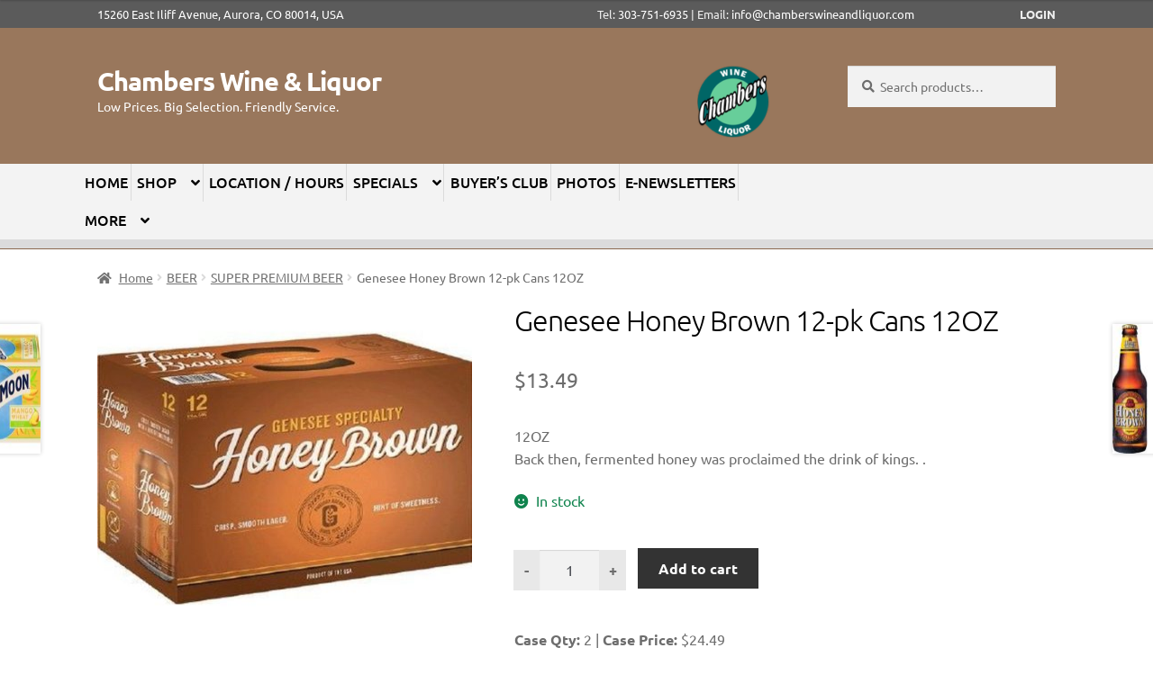

--- FILE ---
content_type: text/html; charset=UTF-8
request_url: https://chamberswineandliquor.com/product/genesee-honey-brown-12-pk-nr-12oz/
body_size: 27977
content:
<!doctype html>
<html lang="en-US">
<head>
<meta charset="UTF-8">
<meta name="viewport" content="width=device-width, initial-scale=1, maximum-scale=2.0">
<link rel="profile" href="http://gmpg.org/xfn/11">
<link rel="pingback" href="https://chamberswineandliquor.com/xmlrpc.php">
	
<!-- Hotjar Tracking Code for chamberswineandliquor.com -->
<!--
<script>
    (function(h,o,t,j,a,r){
        h.hj=h.hj||function(){(h.hj.q=h.hj.q||[]).push(arguments)};
        h._hjSettings={hjid:2385356,hjsv:6};
        a=o.getElementsByTagName('head')[0];
        r=o.createElement('script');r.async=1;
        r.src=t+h._hjSettings.hjid+j+h._hjSettings.hjsv;
        a.appendChild(r);
    })(window,document,'https://static.hotjar.com/c/hotjar-','.js?sv=');
</script>
-->

				<script>document.documentElement.className = document.documentElement.className + ' yes-js js_active js'</script>
			<title>Genesee Honey Brown 12-pk Cans 12OZ &#8211; Chambers Wine &amp; Liquor</title>
<meta name='robots' content='max-image-preview:large' />
<link rel='dns-prefetch' href='//fonts.googleapis.com' />
<link rel='dns-prefetch' href='//www.googletagmanager.com' />
<link href='https://fonts.gstatic.com' crossorigin rel='preconnect' />
<link rel="alternate" type="application/rss+xml" title="Chambers Wine &amp; Liquor &raquo; Feed" href="https://chamberswineandliquor.com/feed/" />
<link rel="alternate" type="application/rss+xml" title="Chambers Wine &amp; Liquor &raquo; Comments Feed" href="https://chamberswineandliquor.com/comments/feed/" />
<link rel="alternate" type="application/rss+xml" title="Chambers Wine &amp; Liquor &raquo; Genesee Honey Brown 12-pk Cans 12OZ Comments Feed" href="https://chamberswineandliquor.com/product/genesee-honey-brown-12-pk-nr-12oz/feed/" />
<link rel="alternate" title="oEmbed (JSON)" type="application/json+oembed" href="https://chamberswineandliquor.com/wp-json/oembed/1.0/embed?url=https%3A%2F%2Fchamberswineandliquor.com%2Fproduct%2Fgenesee-honey-brown-12-pk-nr-12oz%2F" />
<link rel="alternate" title="oEmbed (XML)" type="text/xml+oembed" href="https://chamberswineandliquor.com/wp-json/oembed/1.0/embed?url=https%3A%2F%2Fchamberswineandliquor.com%2Fproduct%2Fgenesee-honey-brown-12-pk-nr-12oz%2F&#038;format=xml" />
<style id='wp-img-auto-sizes-contain-inline-css'>
img:is([sizes=auto i],[sizes^="auto," i]){contain-intrinsic-size:3000px 1500px}
/*# sourceURL=wp-img-auto-sizes-contain-inline-css */
</style>
<link rel='stylesheet' id='wpslash-tipping-block-css-css' href='https://chamberswineandliquor.com/wp-content/plugins/woocommerce-tipping//css/main.css?ver=0.1.0' media='all' />
<link rel='stylesheet' id='wpslash-tipping-css-styling-css' href='https://chamberswineandliquor.com/wp-content/plugins/woocommerce-tipping//css/styling.css?ver=0.1.0' media='all' />
<link rel='stylesheet' id='delivery-date-block-frontend-css' href='https://chamberswineandliquor.com/wp-content/plugins/order-delivery-date-for-woocommerce/build/style-index.css?ver=ded14adcec7169e50367' media='1' />
<link rel='stylesheet' id='storefront-top-bar-css' href='https://chamberswineandliquor.com/wp-content/plugins/storefront-top-bar/assets/css/storefront-top-bar.css?ver=6.9' media='all' />
<style id='wp-emoji-styles-inline-css'>

	img.wp-smiley, img.emoji {
		display: inline !important;
		border: none !important;
		box-shadow: none !important;
		height: 1em !important;
		width: 1em !important;
		margin: 0 0.07em !important;
		vertical-align: -0.1em !important;
		background: none !important;
		padding: 0 !important;
	}
/*# sourceURL=wp-emoji-styles-inline-css */
</style>
<link rel='stylesheet' id='wp-block-library-css' href='https://chamberswineandliquor.com/wp-includes/css/dist/block-library/style.min.css?ver=6.9' media='all' />
<style id='global-styles-inline-css'>
:root{--wp--preset--aspect-ratio--square: 1;--wp--preset--aspect-ratio--4-3: 4/3;--wp--preset--aspect-ratio--3-4: 3/4;--wp--preset--aspect-ratio--3-2: 3/2;--wp--preset--aspect-ratio--2-3: 2/3;--wp--preset--aspect-ratio--16-9: 16/9;--wp--preset--aspect-ratio--9-16: 9/16;--wp--preset--color--black: #000000;--wp--preset--color--cyan-bluish-gray: #abb8c3;--wp--preset--color--white: #ffffff;--wp--preset--color--pale-pink: #f78da7;--wp--preset--color--vivid-red: #cf2e2e;--wp--preset--color--luminous-vivid-orange: #ff6900;--wp--preset--color--luminous-vivid-amber: #fcb900;--wp--preset--color--light-green-cyan: #7bdcb5;--wp--preset--color--vivid-green-cyan: #00d084;--wp--preset--color--pale-cyan-blue: #8ed1fc;--wp--preset--color--vivid-cyan-blue: #0693e3;--wp--preset--color--vivid-purple: #9b51e0;--wp--preset--gradient--vivid-cyan-blue-to-vivid-purple: linear-gradient(135deg,rgb(6,147,227) 0%,rgb(155,81,224) 100%);--wp--preset--gradient--light-green-cyan-to-vivid-green-cyan: linear-gradient(135deg,rgb(122,220,180) 0%,rgb(0,208,130) 100%);--wp--preset--gradient--luminous-vivid-amber-to-luminous-vivid-orange: linear-gradient(135deg,rgb(252,185,0) 0%,rgb(255,105,0) 100%);--wp--preset--gradient--luminous-vivid-orange-to-vivid-red: linear-gradient(135deg,rgb(255,105,0) 0%,rgb(207,46,46) 100%);--wp--preset--gradient--very-light-gray-to-cyan-bluish-gray: linear-gradient(135deg,rgb(238,238,238) 0%,rgb(169,184,195) 100%);--wp--preset--gradient--cool-to-warm-spectrum: linear-gradient(135deg,rgb(74,234,220) 0%,rgb(151,120,209) 20%,rgb(207,42,186) 40%,rgb(238,44,130) 60%,rgb(251,105,98) 80%,rgb(254,248,76) 100%);--wp--preset--gradient--blush-light-purple: linear-gradient(135deg,rgb(255,206,236) 0%,rgb(152,150,240) 100%);--wp--preset--gradient--blush-bordeaux: linear-gradient(135deg,rgb(254,205,165) 0%,rgb(254,45,45) 50%,rgb(107,0,62) 100%);--wp--preset--gradient--luminous-dusk: linear-gradient(135deg,rgb(255,203,112) 0%,rgb(199,81,192) 50%,rgb(65,88,208) 100%);--wp--preset--gradient--pale-ocean: linear-gradient(135deg,rgb(255,245,203) 0%,rgb(182,227,212) 50%,rgb(51,167,181) 100%);--wp--preset--gradient--electric-grass: linear-gradient(135deg,rgb(202,248,128) 0%,rgb(113,206,126) 100%);--wp--preset--gradient--midnight: linear-gradient(135deg,rgb(2,3,129) 0%,rgb(40,116,252) 100%);--wp--preset--font-size--small: 14px;--wp--preset--font-size--medium: 23px;--wp--preset--font-size--large: 26px;--wp--preset--font-size--x-large: 42px;--wp--preset--font-size--normal: 16px;--wp--preset--font-size--huge: 37px;--wp--preset--font-family--ubuntu: Ubuntu;--wp--preset--font-family--allerta: Allerta;--wp--preset--font-family--pacifico: Pacifico;--wp--preset--spacing--20: 0.44rem;--wp--preset--spacing--30: 0.67rem;--wp--preset--spacing--40: 1rem;--wp--preset--spacing--50: 1.5rem;--wp--preset--spacing--60: 2.25rem;--wp--preset--spacing--70: 3.38rem;--wp--preset--spacing--80: 5.06rem;--wp--preset--shadow--natural: 6px 6px 9px rgba(0, 0, 0, 0.2);--wp--preset--shadow--deep: 12px 12px 50px rgba(0, 0, 0, 0.4);--wp--preset--shadow--sharp: 6px 6px 0px rgba(0, 0, 0, 0.2);--wp--preset--shadow--outlined: 6px 6px 0px -3px rgb(255, 255, 255), 6px 6px rgb(0, 0, 0);--wp--preset--shadow--crisp: 6px 6px 0px rgb(0, 0, 0);}:root :where(.is-layout-flow) > :first-child{margin-block-start: 0;}:root :where(.is-layout-flow) > :last-child{margin-block-end: 0;}:root :where(.is-layout-flow) > *{margin-block-start: 24px;margin-block-end: 0;}:root :where(.is-layout-constrained) > :first-child{margin-block-start: 0;}:root :where(.is-layout-constrained) > :last-child{margin-block-end: 0;}:root :where(.is-layout-constrained) > *{margin-block-start: 24px;margin-block-end: 0;}:root :where(.is-layout-flex){gap: 24px;}:root :where(.is-layout-grid){gap: 24px;}body .is-layout-flex{display: flex;}.is-layout-flex{flex-wrap: wrap;align-items: center;}.is-layout-flex > :is(*, div){margin: 0;}body .is-layout-grid{display: grid;}.is-layout-grid > :is(*, div){margin: 0;}.has-black-color{color: var(--wp--preset--color--black) !important;}.has-cyan-bluish-gray-color{color: var(--wp--preset--color--cyan-bluish-gray) !important;}.has-white-color{color: var(--wp--preset--color--white) !important;}.has-pale-pink-color{color: var(--wp--preset--color--pale-pink) !important;}.has-vivid-red-color{color: var(--wp--preset--color--vivid-red) !important;}.has-luminous-vivid-orange-color{color: var(--wp--preset--color--luminous-vivid-orange) !important;}.has-luminous-vivid-amber-color{color: var(--wp--preset--color--luminous-vivid-amber) !important;}.has-light-green-cyan-color{color: var(--wp--preset--color--light-green-cyan) !important;}.has-vivid-green-cyan-color{color: var(--wp--preset--color--vivid-green-cyan) !important;}.has-pale-cyan-blue-color{color: var(--wp--preset--color--pale-cyan-blue) !important;}.has-vivid-cyan-blue-color{color: var(--wp--preset--color--vivid-cyan-blue) !important;}.has-vivid-purple-color{color: var(--wp--preset--color--vivid-purple) !important;}.has-black-background-color{background-color: var(--wp--preset--color--black) !important;}.has-cyan-bluish-gray-background-color{background-color: var(--wp--preset--color--cyan-bluish-gray) !important;}.has-white-background-color{background-color: var(--wp--preset--color--white) !important;}.has-pale-pink-background-color{background-color: var(--wp--preset--color--pale-pink) !important;}.has-vivid-red-background-color{background-color: var(--wp--preset--color--vivid-red) !important;}.has-luminous-vivid-orange-background-color{background-color: var(--wp--preset--color--luminous-vivid-orange) !important;}.has-luminous-vivid-amber-background-color{background-color: var(--wp--preset--color--luminous-vivid-amber) !important;}.has-light-green-cyan-background-color{background-color: var(--wp--preset--color--light-green-cyan) !important;}.has-vivid-green-cyan-background-color{background-color: var(--wp--preset--color--vivid-green-cyan) !important;}.has-pale-cyan-blue-background-color{background-color: var(--wp--preset--color--pale-cyan-blue) !important;}.has-vivid-cyan-blue-background-color{background-color: var(--wp--preset--color--vivid-cyan-blue) !important;}.has-vivid-purple-background-color{background-color: var(--wp--preset--color--vivid-purple) !important;}.has-black-border-color{border-color: var(--wp--preset--color--black) !important;}.has-cyan-bluish-gray-border-color{border-color: var(--wp--preset--color--cyan-bluish-gray) !important;}.has-white-border-color{border-color: var(--wp--preset--color--white) !important;}.has-pale-pink-border-color{border-color: var(--wp--preset--color--pale-pink) !important;}.has-vivid-red-border-color{border-color: var(--wp--preset--color--vivid-red) !important;}.has-luminous-vivid-orange-border-color{border-color: var(--wp--preset--color--luminous-vivid-orange) !important;}.has-luminous-vivid-amber-border-color{border-color: var(--wp--preset--color--luminous-vivid-amber) !important;}.has-light-green-cyan-border-color{border-color: var(--wp--preset--color--light-green-cyan) !important;}.has-vivid-green-cyan-border-color{border-color: var(--wp--preset--color--vivid-green-cyan) !important;}.has-pale-cyan-blue-border-color{border-color: var(--wp--preset--color--pale-cyan-blue) !important;}.has-vivid-cyan-blue-border-color{border-color: var(--wp--preset--color--vivid-cyan-blue) !important;}.has-vivid-purple-border-color{border-color: var(--wp--preset--color--vivid-purple) !important;}.has-vivid-cyan-blue-to-vivid-purple-gradient-background{background: var(--wp--preset--gradient--vivid-cyan-blue-to-vivid-purple) !important;}.has-light-green-cyan-to-vivid-green-cyan-gradient-background{background: var(--wp--preset--gradient--light-green-cyan-to-vivid-green-cyan) !important;}.has-luminous-vivid-amber-to-luminous-vivid-orange-gradient-background{background: var(--wp--preset--gradient--luminous-vivid-amber-to-luminous-vivid-orange) !important;}.has-luminous-vivid-orange-to-vivid-red-gradient-background{background: var(--wp--preset--gradient--luminous-vivid-orange-to-vivid-red) !important;}.has-very-light-gray-to-cyan-bluish-gray-gradient-background{background: var(--wp--preset--gradient--very-light-gray-to-cyan-bluish-gray) !important;}.has-cool-to-warm-spectrum-gradient-background{background: var(--wp--preset--gradient--cool-to-warm-spectrum) !important;}.has-blush-light-purple-gradient-background{background: var(--wp--preset--gradient--blush-light-purple) !important;}.has-blush-bordeaux-gradient-background{background: var(--wp--preset--gradient--blush-bordeaux) !important;}.has-luminous-dusk-gradient-background{background: var(--wp--preset--gradient--luminous-dusk) !important;}.has-pale-ocean-gradient-background{background: var(--wp--preset--gradient--pale-ocean) !important;}.has-electric-grass-gradient-background{background: var(--wp--preset--gradient--electric-grass) !important;}.has-midnight-gradient-background{background: var(--wp--preset--gradient--midnight) !important;}.has-small-font-size{font-size: var(--wp--preset--font-size--small) !important;}.has-medium-font-size{font-size: var(--wp--preset--font-size--medium) !important;}.has-large-font-size{font-size: var(--wp--preset--font-size--large) !important;}.has-x-large-font-size{font-size: var(--wp--preset--font-size--x-large) !important;}.has-ubuntu-font-family{font-family: var(--wp--preset--font-family--ubuntu) !important;}.has-allerta-font-family{font-family: var(--wp--preset--font-family--allerta) !important;}.has-pacifico-font-family{font-family: var(--wp--preset--font-family--pacifico) !important;}
/*# sourceURL=global-styles-inline-css */
</style>

<style id='classic-theme-styles-inline-css'>
/*! This file is auto-generated */
.wp-block-button__link{color:#fff;background-color:#32373c;border-radius:9999px;box-shadow:none;text-decoration:none;padding:calc(.667em + 2px) calc(1.333em + 2px);font-size:1.125em}.wp-block-file__button{background:#32373c;color:#fff;text-decoration:none}
/*# sourceURL=/wp-includes/css/classic-themes.min.css */
</style>
<link rel='stylesheet' id='storefront-gutenberg-blocks-css' href='https://chamberswineandliquor.com/wp-content/themes/storefront/assets/css/base/gutenberg-blocks.css?ver=4.6.2' media='all' />
<style id='storefront-gutenberg-blocks-inline-css'>

				.wp-block-button__link:not(.has-text-color) {
					color: #333333;
				}

				.wp-block-button__link:not(.has-text-color):hover,
				.wp-block-button__link:not(.has-text-color):focus,
				.wp-block-button__link:not(.has-text-color):active {
					color: #333333;
				}

				.wp-block-button__link:not(.has-background) {
					background-color: #eeeeee;
				}

				.wp-block-button__link:not(.has-background):hover,
				.wp-block-button__link:not(.has-background):focus,
				.wp-block-button__link:not(.has-background):active {
					border-color: #d5d5d5;
					background-color: #d5d5d5;
				}

				.wc-block-grid__products .wc-block-grid__product .wp-block-button__link {
					background-color: #eeeeee;
					border-color: #eeeeee;
					color: #333333;
				}

				.wp-block-quote footer,
				.wp-block-quote cite,
				.wp-block-quote__citation {
					color: #6d6d6d;
				}

				.wp-block-pullquote cite,
				.wp-block-pullquote footer,
				.wp-block-pullquote__citation {
					color: #6d6d6d;
				}

				.wp-block-image figcaption {
					color: #6d6d6d;
				}

				.wp-block-separator.is-style-dots::before {
					color: #000000;
				}

				.wp-block-file a.wp-block-file__button {
					color: #333333;
					background-color: #eeeeee;
					border-color: #eeeeee;
				}

				.wp-block-file a.wp-block-file__button:hover,
				.wp-block-file a.wp-block-file__button:focus,
				.wp-block-file a.wp-block-file__button:active {
					color: #333333;
					background-color: #d5d5d5;
				}

				.wp-block-code,
				.wp-block-preformatted pre {
					color: #6d6d6d;
				}

				.wp-block-table:not( .has-background ):not( .is-style-stripes ) tbody tr:nth-child(2n) td {
					background-color: #fdfdfd;
				}

				.wp-block-cover .wp-block-cover__inner-container h1:not(.has-text-color),
				.wp-block-cover .wp-block-cover__inner-container h2:not(.has-text-color),
				.wp-block-cover .wp-block-cover__inner-container h3:not(.has-text-color),
				.wp-block-cover .wp-block-cover__inner-container h4:not(.has-text-color),
				.wp-block-cover .wp-block-cover__inner-container h5:not(.has-text-color),
				.wp-block-cover .wp-block-cover__inner-container h6:not(.has-text-color) {
					color: #000000;
				}

				div.wc-block-components-price-slider__range-input-progress,
				.rtl .wc-block-components-price-slider__range-input-progress {
					--range-color: #67ce9a;
				}

				/* Target only IE11 */
				@media all and (-ms-high-contrast: none), (-ms-high-contrast: active) {
					.wc-block-components-price-slider__range-input-progress {
						background: #67ce9a;
					}
				}

				.wc-block-components-button:not(.is-link) {
					background-color: #333333;
					color: #ffffff;
				}

				.wc-block-components-button:not(.is-link):hover,
				.wc-block-components-button:not(.is-link):focus,
				.wc-block-components-button:not(.is-link):active {
					background-color: #1a1a1a;
					color: #ffffff;
				}

				.wc-block-components-button:not(.is-link):disabled {
					background-color: #333333;
					color: #ffffff;
				}

				.wc-block-cart__submit-container {
					background-color: #ffffff;
				}

				.wc-block-cart__submit-container::before {
					color: rgba(220,220,220,0.5);
				}

				.wc-block-components-order-summary-item__quantity {
					background-color: #ffffff;
					border-color: #6d6d6d;
					box-shadow: 0 0 0 2px #ffffff;
					color: #6d6d6d;
				}
			
/*# sourceURL=storefront-gutenberg-blocks-inline-css */
</style>
<link rel='stylesheet' id='age_okay_public_css-css' href='https://chamberswineandliquor.com/wp-content/plugins/age-okay/public/css/age-okay-public-min.css?ver=1.0.3-F' media='all' />
<link rel='stylesheet' id='categories-images-styles-css' href='https://chamberswineandliquor.com/wp-content/plugins/categories-images/assets/css/zci-styles.css?ver=3.3.1' media='all' />
<link rel='stylesheet' id='widgetopts-styles-css' href='https://chamberswineandliquor.com/wp-content/plugins/widget-options/assets/css/widget-options.css?ver=4.1.3' media='all' />
<link rel='stylesheet' id='photoswipe-css' href='https://chamberswineandliquor.com/wp-content/plugins/woocommerce/assets/css/photoswipe/photoswipe.min.css?ver=10.4.3' media='all' />
<link rel='stylesheet' id='photoswipe-default-skin-css' href='https://chamberswineandliquor.com/wp-content/plugins/woocommerce/assets/css/photoswipe/default-skin/default-skin.min.css?ver=10.4.3' media='all' />
<style id='woocommerce-inline-inline-css'>
.woocommerce form .form-row .required { visibility: visible; }
/*# sourceURL=woocommerce-inline-inline-css */
</style>
<link rel='stylesheet' id='dashicons-css' href='https://chamberswineandliquor.com/wp-includes/css/dashicons.min.css?ver=6.9' media='all' />
<style id='dashicons-inline-css'>
[data-font="Dashicons"]:before {font-family: 'Dashicons' !important;content: attr(data-icon) !important;speak: none !important;font-weight: normal !important;font-variant: normal !important;text-transform: none !important;line-height: 1 !important;font-style: normal !important;-webkit-font-smoothing: antialiased !important;-moz-osx-font-smoothing: grayscale !important;}
/*# sourceURL=dashicons-inline-css */
</style>
<link rel='stylesheet' id='wcz-handheld-footer-css-css' href='https://chamberswineandliquor.com/wp-content/plugins/woocustomizer-pro/assets/css/premium/handheld-footerbar.css?ver=2.6.3' media='all' />
<link rel='stylesheet' id='wcz-magnific-popup-css-css' href='https://chamberswineandliquor.com/wp-content/plugins/woocustomizer-pro/assets/magnific-popup/css/magnific-popup.css?ver=2.6.3' media='all' />
<link rel='stylesheet' id='wcz-product-quick-view-css-css' href='https://chamberswineandliquor.com/wp-content/plugins/woocustomizer-pro/assets/css/premium/product-quick-view.css?ver=2.6.3' media='all' />
<link rel='stylesheet' id='wcz-ajaxsearch-custom-css-css' href='https://chamberswineandliquor.com/wp-content/plugins/woocustomizer-pro/assets/css/premium/ajax-search.css?ver=2.6.3' media='all' />
<link rel='stylesheet' id='wcz-frontend-css' href='https://chamberswineandliquor.com/wp-content/plugins/woocustomizer-pro/assets/css/frontend.css?ver=2.6.3' media='all' />
<link rel='stylesheet' id='jquery-selectBox-css' href='https://chamberswineandliquor.com/wp-content/plugins/yith-woocommerce-wishlist/assets/css/jquery.selectBox.css?ver=1.2.0' media='all' />
<link rel='stylesheet' id='woocommerce_prettyPhoto_css-css' href='//chamberswineandliquor.com/wp-content/plugins/woocommerce/assets/css/prettyPhoto.css?ver=3.1.6' media='all' />
<link rel='stylesheet' id='yith-wcwl-main-css' href='https://chamberswineandliquor.com/wp-content/plugins/yith-woocommerce-wishlist/assets/css/style.css?ver=4.11.0' media='all' />
<style id='yith-wcwl-main-inline-css'>
 :root { --color-add-to-wishlist-background: #333333; --color-add-to-wishlist-text: #FFFFFF; --color-add-to-wishlist-border: #333333; --color-add-to-wishlist-background-hover: #333333; --color-add-to-wishlist-text-hover: #FFFFFF; --color-add-to-wishlist-border-hover: #333333; --rounded-corners-radius: 16px; --color-add-to-cart-background: #333333; --color-add-to-cart-text: #FFFFFF; --color-add-to-cart-border: #333333; --color-add-to-cart-background-hover: #4F4F4F; --color-add-to-cart-text-hover: #FFFFFF; --color-add-to-cart-border-hover: #4F4F4F; --add-to-cart-rounded-corners-radius: 16px; --color-button-style-1-background: #333333; --color-button-style-1-text: #FFFFFF; --color-button-style-1-border: #333333; --color-button-style-1-background-hover: #4F4F4F; --color-button-style-1-text-hover: #FFFFFF; --color-button-style-1-border-hover: #4F4F4F; --color-button-style-2-background: #333333; --color-button-style-2-text: #FFFFFF; --color-button-style-2-border: #333333; --color-button-style-2-background-hover: #4F4F4F; --color-button-style-2-text-hover: #FFFFFF; --color-button-style-2-border-hover: #4F4F4F; --color-wishlist-table-background: #FFFFFF; --color-wishlist-table-text: #6d6c6c; --color-wishlist-table-border: #FFFFFF; --color-headers-background: #F4F4F4; --color-share-button-color: #FFFFFF; --color-share-button-color-hover: #FFFFFF; --color-fb-button-background: #39599E; --color-fb-button-background-hover: #595A5A; --color-tw-button-background: #45AFE2; --color-tw-button-background-hover: #595A5A; --color-pr-button-background: #AB2E31; --color-pr-button-background-hover: #595A5A; --color-em-button-background: #FBB102; --color-em-button-background-hover: #595A5A; --color-wa-button-background: #00A901; --color-wa-button-background-hover: #595A5A; --feedback-duration: 3s } 
 :root { --color-add-to-wishlist-background: #333333; --color-add-to-wishlist-text: #FFFFFF; --color-add-to-wishlist-border: #333333; --color-add-to-wishlist-background-hover: #333333; --color-add-to-wishlist-text-hover: #FFFFFF; --color-add-to-wishlist-border-hover: #333333; --rounded-corners-radius: 16px; --color-add-to-cart-background: #333333; --color-add-to-cart-text: #FFFFFF; --color-add-to-cart-border: #333333; --color-add-to-cart-background-hover: #4F4F4F; --color-add-to-cart-text-hover: #FFFFFF; --color-add-to-cart-border-hover: #4F4F4F; --add-to-cart-rounded-corners-radius: 16px; --color-button-style-1-background: #333333; --color-button-style-1-text: #FFFFFF; --color-button-style-1-border: #333333; --color-button-style-1-background-hover: #4F4F4F; --color-button-style-1-text-hover: #FFFFFF; --color-button-style-1-border-hover: #4F4F4F; --color-button-style-2-background: #333333; --color-button-style-2-text: #FFFFFF; --color-button-style-2-border: #333333; --color-button-style-2-background-hover: #4F4F4F; --color-button-style-2-text-hover: #FFFFFF; --color-button-style-2-border-hover: #4F4F4F; --color-wishlist-table-background: #FFFFFF; --color-wishlist-table-text: #6d6c6c; --color-wishlist-table-border: #FFFFFF; --color-headers-background: #F4F4F4; --color-share-button-color: #FFFFFF; --color-share-button-color-hover: #FFFFFF; --color-fb-button-background: #39599E; --color-fb-button-background-hover: #595A5A; --color-tw-button-background: #45AFE2; --color-tw-button-background-hover: #595A5A; --color-pr-button-background: #AB2E31; --color-pr-button-background-hover: #595A5A; --color-em-button-background: #FBB102; --color-em-button-background-hover: #595A5A; --color-wa-button-background: #00A901; --color-wa-button-background-hover: #595A5A; --feedback-duration: 3s } 
/*# sourceURL=yith-wcwl-main-inline-css */
</style>
<link rel='stylesheet' id='yith-wcwl-theme-css' href='https://chamberswineandliquor.com/wp-content/plugins/yith-woocommerce-wishlist/assets/css/themes/storefront.css?ver=4.11.0' media='all' />
<link rel='stylesheet' id='chld_thm_cfg_parent-css' href='https://chamberswineandliquor.com/wp-content/themes/storefront/style.css?ver=6.9' media='all' />
<link rel='stylesheet' id='storefront-style-css' href='https://chamberswineandliquor.com/wp-content/themes/storefront/style.css?ver=4.6.2' media='all' />
<style id='storefront-style-inline-css'>

			.main-navigation ul li a,
			.site-title a,
			ul.menu li a,
			.site-branding h1 a,
			button.menu-toggle,
			button.menu-toggle:hover,
			.handheld-navigation .dropdown-toggle {
				color: #ffffff;
			}

			button.menu-toggle,
			button.menu-toggle:hover {
				border-color: #ffffff;
			}

			.main-navigation ul li a:hover,
			.main-navigation ul li:hover > a,
			.site-title a:hover,
			.site-header ul.menu li.current-menu-item > a {
				color: #ffffff;
			}

			table:not( .has-background ) th {
				background-color: #f8f8f8;
			}

			table:not( .has-background ) tbody td {
				background-color: #fdfdfd;
			}

			table:not( .has-background ) tbody tr:nth-child(2n) td,
			fieldset,
			fieldset legend {
				background-color: #fbfbfb;
			}

			.site-header,
			.secondary-navigation ul ul,
			.main-navigation ul.menu > li.menu-item-has-children:after,
			.secondary-navigation ul.menu ul,
			.storefront-handheld-footer-bar,
			.storefront-handheld-footer-bar ul li > a,
			.storefront-handheld-footer-bar ul li.search .site-search,
			button.menu-toggle,
			button.menu-toggle:hover {
				background-color: #99775c;
			}

			p.site-description,
			.site-header,
			.storefront-handheld-footer-bar {
				color: #ffffff;
			}

			button.menu-toggle:after,
			button.menu-toggle:before,
			button.menu-toggle span:before {
				background-color: #ffffff;
			}

			h1, h2, h3, h4, h5, h6, .wc-block-grid__product-title {
				color: #000000;
			}

			.widget h1 {
				border-bottom-color: #000000;
			}

			body,
			.secondary-navigation a {
				color: #6d6d6d;
			}

			.widget-area .widget a,
			.hentry .entry-header .posted-on a,
			.hentry .entry-header .post-author a,
			.hentry .entry-header .post-comments a,
			.hentry .entry-header .byline a {
				color: #727272;
			}

			a {
				color: #67ce9a;
			}

			a:focus,
			button:focus,
			.button.alt:focus,
			input:focus,
			textarea:focus,
			input[type="button"]:focus,
			input[type="reset"]:focus,
			input[type="submit"]:focus,
			input[type="email"]:focus,
			input[type="tel"]:focus,
			input[type="url"]:focus,
			input[type="password"]:focus,
			input[type="search"]:focus {
				outline-color: #67ce9a;
			}

			button, input[type="button"], input[type="reset"], input[type="submit"], .button, .widget a.button {
				background-color: #eeeeee;
				border-color: #eeeeee;
				color: #333333;
			}

			button:hover, input[type="button"]:hover, input[type="reset"]:hover, input[type="submit"]:hover, .button:hover, .widget a.button:hover {
				background-color: #d5d5d5;
				border-color: #d5d5d5;
				color: #333333;
			}

			button.alt, input[type="button"].alt, input[type="reset"].alt, input[type="submit"].alt, .button.alt, .widget-area .widget a.button.alt {
				background-color: #333333;
				border-color: #333333;
				color: #ffffff;
			}

			button.alt:hover, input[type="button"].alt:hover, input[type="reset"].alt:hover, input[type="submit"].alt:hover, .button.alt:hover, .widget-area .widget a.button.alt:hover {
				background-color: #1a1a1a;
				border-color: #1a1a1a;
				color: #ffffff;
			}

			.pagination .page-numbers li .page-numbers.current {
				background-color: #e6e6e6;
				color: #636363;
			}

			#comments .comment-list .comment-content .comment-text {
				background-color: #f8f8f8;
			}

			.site-footer {
				background-color: #67ce9a;
				color: #6d6d6d;
			}

			.site-footer a:not(.button):not(.components-button) {
				color: #333333;
			}

			.site-footer .storefront-handheld-footer-bar a:not(.button):not(.components-button) {
				color: #ffffff;
			}

			.site-footer h1, .site-footer h2, .site-footer h3, .site-footer h4, .site-footer h5, .site-footer h6, .site-footer .widget .widget-title, .site-footer .widget .widgettitle {
				color: #333333;
			}

			.page-template-template-homepage.has-post-thumbnail .type-page.has-post-thumbnail .entry-title {
				color: #000000;
			}

			.page-template-template-homepage.has-post-thumbnail .type-page.has-post-thumbnail .entry-content {
				color: #000000;
			}

			@media screen and ( min-width: 768px ) {
				.secondary-navigation ul.menu a:hover {
					color: #ffffff;
				}

				.secondary-navigation ul.menu a {
					color: #ffffff;
				}

				.main-navigation ul.menu ul.sub-menu,
				.main-navigation ul.nav-menu ul.children {
					background-color: #8a684d;
				}

				.site-header {
					border-bottom-color: #8a684d;
				}
			}

				.sp-fixed-width .site {
					background-color:#dd3333;
				}
			

				.checkout-slides .sp-checkout-control-nav li a:after {
					background-color:#ffffff;
					border: 4px solid #d7d7d7;
				}

				.checkout-slides .sp-checkout-control-nav li:nth-child(2) a.flex-active:after {
					border: 4px solid #d7d7d7;
				}

				.checkout-slides .sp-checkout-control-nav li a:before,
				.checkout-slides .sp-checkout-control-nav li:nth-child(2) a.flex-active:before  {
					background-color:#d7d7d7;
				}

				.checkout-slides .sp-checkout-control-nav li:nth-child(2) a:before {
					background-color:#ebebeb;
				}

				.checkout-slides .sp-checkout-control-nav li:nth-child(2) a:after {
					border: 4px solid #ebebeb;
				}
			

			@media screen and (max-width: 768px) {
				.menu-toggle {
					color: #ffffff;
				}

				.menu-toggle:hover {
					color: #9b9b9b;
				}

				.main-navigation div.menu,
				.main-navigation .handheld-navigation {
					background-color: #99775c;
				}

				.main-navigation ul li a,
				ul.menu li a,
				.storefront-hamburger-menu-active .shm-close {
					color: #ffffff;
				}
			}
		
/*# sourceURL=storefront-style-inline-css */
</style>
<link rel='stylesheet' id='storefront-icons-css' href='https://chamberswineandliquor.com/wp-content/themes/storefront/assets/css/base/icons.css?ver=4.6.2' media='all' />
<link rel='stylesheet' id='storefront-fonts-css' href='https://fonts.googleapis.com/css?family=Source+Sans+Pro%3A400%2C300%2C300italic%2C400italic%2C600%2C700%2C900&#038;subset=latin%2Clatin-ext&#038;ver=4.6.2' media='all' />
<link rel='stylesheet' id='shm-styles-css' href='https://chamberswineandliquor.com/wp-content/plugins/storefront-hamburger-menu/assets/css/style.css?ver=1.2.2' media='all' />
<style id='wcz-customizer-custom-css-inline-css'>
.wcz-banner-notice.wcz-notice-one h4{color:#fc2d2d;}.wcz-banner-notice h4{font-size:15px;}.wcz-banner-notice p{font-size:12px;}.wcz-banner-notice{margin-bottom:5px;}body.woocommerce.single-product div.product form.cart .quantity{float:none;margin:0;display:inline-block;}body.woocommerce.single-product div.product form.cart .button{float:none;margin:0 0 0 10px;display:inline-block;}.woocommerce ul.products li.product .wcz-qv-btn a.wcz-popup-link,
					.wc-block-grid__product .wcz-qv-btn a.wcz-popup-link{margin-top:7px;}.wcz-popup{box-shadow:none;}.wcz-handheld-footerbar-inner{background-color:#99775c;}.wcz-handheld-footerbar-inner .wcz-handheld-link{color:#FFFFFF;}.wcz-handheld-footerbar-inner .wcz-handheld-link,
                        .wcz-handheld-footerbar-inner .wcz-handheld-title{color:#ffffff;}.wcz-handheld-footerbar-inner .wcz-handheld-link:hover,
                        .wcz-handheld-footerbar-inner .wcz-handheld-link:hover .wcz-handheld-title{color:#ffffff;}.wcz-handheld-footerbar-inner .wcz-handheld-title{text-transform:uppercase;}
/*# sourceURL=wcz-customizer-custom-css-inline-css */
</style>
<link rel='stylesheet' id='storefront-woocommerce-style-css' href='https://chamberswineandliquor.com/wp-content/themes/storefront/assets/css/woocommerce/woocommerce.css?ver=4.6.2' media='all' />
<style id='storefront-woocommerce-style-inline-css'>
@font-face {
				font-family: star;
				src: url(https://chamberswineandliquor.com/wp-content/plugins/woocommerce/assets/fonts/star.eot);
				src:
					url(https://chamberswineandliquor.com/wp-content/plugins/woocommerce/assets/fonts/star.eot?#iefix) format("embedded-opentype"),
					url(https://chamberswineandliquor.com/wp-content/plugins/woocommerce/assets/fonts/star.woff) format("woff"),
					url(https://chamberswineandliquor.com/wp-content/plugins/woocommerce/assets/fonts/star.ttf) format("truetype"),
					url(https://chamberswineandliquor.com/wp-content/plugins/woocommerce/assets/fonts/star.svg#star) format("svg");
				font-weight: 400;
				font-style: normal;
			}
			@font-face {
				font-family: WooCommerce;
				src: url(https://chamberswineandliquor.com/wp-content/plugins/woocommerce/assets/fonts/WooCommerce.eot);
				src:
					url(https://chamberswineandliquor.com/wp-content/plugins/woocommerce/assets/fonts/WooCommerce.eot?#iefix) format("embedded-opentype"),
					url(https://chamberswineandliquor.com/wp-content/plugins/woocommerce/assets/fonts/WooCommerce.woff) format("woff"),
					url(https://chamberswineandliquor.com/wp-content/plugins/woocommerce/assets/fonts/WooCommerce.ttf) format("truetype"),
					url(https://chamberswineandliquor.com/wp-content/plugins/woocommerce/assets/fonts/WooCommerce.svg#WooCommerce) format("svg");
				font-weight: 400;
				font-style: normal;
			}

			a.cart-contents,
			.site-header-cart .widget_shopping_cart a {
				color: #ffffff;
			}

			a.cart-contents:hover,
			.site-header-cart .widget_shopping_cart a:hover,
			.site-header-cart:hover > li > a {
				color: #ffffff;
			}

			table.cart td.product-remove,
			table.cart td.actions {
				border-top-color: #ffffff;
			}

			.storefront-handheld-footer-bar ul li.cart .count {
				background-color: #ffffff;
				color: #99775c;
				border-color: #99775c;
			}

			.woocommerce-tabs ul.tabs li.active a,
			ul.products li.product .price,
			.onsale,
			.wc-block-grid__product-onsale,
			.widget_search form:before,
			.widget_product_search form:before {
				color: #6d6d6d;
			}

			.woocommerce-breadcrumb a,
			a.woocommerce-review-link,
			.product_meta a {
				color: #727272;
			}

			.wc-block-grid__product-onsale,
			.onsale {
				border-color: #6d6d6d;
			}

			.star-rating span:before,
			.quantity .plus, .quantity .minus,
			p.stars a:hover:after,
			p.stars a:after,
			.star-rating span:before,
			#payment .payment_methods li input[type=radio]:first-child:checked+label:before {
				color: #67ce9a;
			}

			.widget_price_filter .ui-slider .ui-slider-range,
			.widget_price_filter .ui-slider .ui-slider-handle {
				background-color: #67ce9a;
			}

			.order_details {
				background-color: #f8f8f8;
			}

			.order_details > li {
				border-bottom: 1px dotted #e3e3e3;
			}

			.order_details:before,
			.order_details:after {
				background: -webkit-linear-gradient(transparent 0,transparent 0),-webkit-linear-gradient(135deg,#f8f8f8 33.33%,transparent 33.33%),-webkit-linear-gradient(45deg,#f8f8f8 33.33%,transparent 33.33%)
			}

			#order_review {
				background-color: #ffffff;
			}

			#payment .payment_methods > li .payment_box,
			#payment .place-order {
				background-color: #fafafa;
			}

			#payment .payment_methods > li:not(.woocommerce-notice) {
				background-color: #f5f5f5;
			}

			#payment .payment_methods > li:not(.woocommerce-notice):hover {
				background-color: #f0f0f0;
			}

			.woocommerce-pagination .page-numbers li .page-numbers.current {
				background-color: #e6e6e6;
				color: #636363;
			}

			.wc-block-grid__product-onsale,
			.onsale,
			.woocommerce-pagination .page-numbers li .page-numbers:not(.current) {
				color: #6d6d6d;
			}

			p.stars a:before,
			p.stars a:hover~a:before,
			p.stars.selected a.active~a:before {
				color: #6d6d6d;
			}

			p.stars.selected a.active:before,
			p.stars:hover a:before,
			p.stars.selected a:not(.active):before,
			p.stars.selected a.active:before {
				color: #67ce9a;
			}

			.single-product div.product .woocommerce-product-gallery .woocommerce-product-gallery__trigger {
				background-color: #eeeeee;
				color: #333333;
			}

			.single-product div.product .woocommerce-product-gallery .woocommerce-product-gallery__trigger:hover {
				background-color: #d5d5d5;
				border-color: #d5d5d5;
				color: #333333;
			}

			.button.added_to_cart:focus,
			.button.wc-forward:focus {
				outline-color: #67ce9a;
			}

			.added_to_cart,
			.site-header-cart .widget_shopping_cart a.button,
			.wc-block-grid__products .wc-block-grid__product .wp-block-button__link {
				background-color: #eeeeee;
				border-color: #eeeeee;
				color: #333333;
			}

			.added_to_cart:hover,
			.site-header-cart .widget_shopping_cart a.button:hover,
			.wc-block-grid__products .wc-block-grid__product .wp-block-button__link:hover {
				background-color: #d5d5d5;
				border-color: #d5d5d5;
				color: #333333;
			}

			.added_to_cart.alt, .added_to_cart, .widget a.button.checkout {
				background-color: #333333;
				border-color: #333333;
				color: #ffffff;
			}

			.added_to_cart.alt:hover, .added_to_cart:hover, .widget a.button.checkout:hover {
				background-color: #1a1a1a;
				border-color: #1a1a1a;
				color: #ffffff;
			}

			.button.loading {
				color: #eeeeee;
			}

			.button.loading:hover {
				background-color: #eeeeee;
			}

			.button.loading:after {
				color: #333333;
			}

			@media screen and ( min-width: 768px ) {
				.site-header-cart .widget_shopping_cart,
				.site-header .product_list_widget li .quantity {
					color: #ffffff;
				}

				.site-header-cart .widget_shopping_cart .buttons,
				.site-header-cart .widget_shopping_cart .total {
					background-color: #8f6d52;
				}

				.site-header-cart .widget_shopping_cart {
					background-color: #8a684d;
				}
			}
				.storefront-product-pagination a {
					color: #6d6d6d;
					background-color: #ffffff;
				}
				.storefront-sticky-add-to-cart {
					color: #6d6d6d;
					background-color: #ffffff;
				}

				.storefront-sticky-add-to-cart a:not(.button) {
					color: #ffffff;
				}

				.woocommerce-message {
					background-color: #0f834d !important;
					color: #ffffff !important;
				}

				.woocommerce-message a,
				.woocommerce-message a:hover,
				.woocommerce-message .button,
				.woocommerce-message .button:hover {
					color: #ffffff !important;
				}

				.woocommerce-info {
					background-color: #3D9CD2 !important;
					color: #ffffff !important;
				}

				.woocommerce-info a,
				.woocommerce-info a:hover,
				.woocommerce-info .button,
				.woocommerce-info .button:hover {
					color: #ffffff !important;
				}

				.woocommerce-error {
					background-color: #e2401c !important;
					color: #ffffff !important;
				}

				.woocommerce-error a,
				.woocommerce-error a:hover,
				.woocommerce-error .button,
				.woocommerce-error .button:hover {
					color: #ffffff !important;
				}

			

				.star-rating span:before,
				.star-rating:before {
					color: #FFA200 !important;
				}

				.star-rating:before {
					opacity: 0.25 !important;
				}
			
/*# sourceURL=storefront-woocommerce-style-inline-css */
</style>
<link rel='stylesheet' id='storefront-child-style-css' href='https://chamberswineandliquor.com/wp-content/themes/storefront-child/style.css?ver=2.8.0.1603332499' media='all' />
<style id='kadence-blocks-global-variables-inline-css'>
:root {--global-kb-font-size-sm:clamp(0.8rem, 0.73rem + 0.217vw, 0.9rem);--global-kb-font-size-md:clamp(1.1rem, 0.995rem + 0.326vw, 1.25rem);--global-kb-font-size-lg:clamp(1.75rem, 1.576rem + 0.543vw, 2rem);--global-kb-font-size-xl:clamp(2.25rem, 1.728rem + 1.63vw, 3rem);--global-kb-font-size-xxl:clamp(2.5rem, 1.456rem + 3.26vw, 4rem);--global-kb-font-size-xxxl:clamp(2.75rem, 0.489rem + 7.065vw, 6rem);}:root {--global-palette1: #3182CE;--global-palette2: #2B6CB0;--global-palette3: #1A202C;--global-palette4: #2D3748;--global-palette5: #4A5568;--global-palette6: #718096;--global-palette7: #EDF2F7;--global-palette8: #F7FAFC;--global-palette9: #ffffff;}
/*# sourceURL=kadence-blocks-global-variables-inline-css */
</style>
<link rel='stylesheet' id='boxzilla-css' href='https://chamberswineandliquor.com/wp-content/plugins/boxzilla/assets/css/styles.css?ver=3.4.5' media='all' />
<link rel='stylesheet' id='storefront-woocommerce-brands-style-css' href='https://chamberswineandliquor.com/wp-content/themes/storefront/assets/css/woocommerce/extensions/brands.css?ver=4.6.2' media='all' />
<link rel='stylesheet' id='sp-header-frontend-css' href='https://chamberswineandliquor.com/wp-content/plugins/storefront-powerpack/includes/customizer/header/assets/css/sp-header-frontend.css?ver=1.6.3' media='all' />
<link rel='stylesheet' id='sp-styles-css' href='https://chamberswineandliquor.com/wp-content/plugins/storefront-powerpack/assets/css/style.css?ver=1.6.3' media='all' />
<link rel='stylesheet' id='jquery-ui-style-orddd-lite-css' href='https://chamberswineandliquor.com/wp-content/plugins/order-delivery-date-for-woocommerce/css/themes/smoothness/jquery-ui.css?ver=4.4.0' media='' />
<link rel='stylesheet' id='datepicker-css' href='https://chamberswineandliquor.com/wp-content/plugins/order-delivery-date-for-woocommerce/css/datepicker.css?ver=4.4.0' media='' />
<link rel='stylesheet' id='woo_discount_pro_style-css' href='https://chamberswineandliquor.com/wp-content/plugins/woo-discount-rules-pro-dis/Assets/Css/awdr_style.min.css?ver=2.5.4' media='all' />
<link rel='stylesheet' id='storefront-mega-menus-frontend-css' href='https://chamberswineandliquor.com/wp-content/plugins/storefront-mega-menus/assets/css/frontend.css?ver=1.6.2' media='all' />
<style id='storefront-mega-menus-frontend-inline-css'>

			.smm-mega-menu {
				background-color: #99775c;
			}

			.main-navigation ul li.smm-active .smm-mega-menu a.button {
				background-color: #eeeeee !important;
				border-color: #eeeeee !important;
				color: #333333 !important;
			}

			.main-navigation ul li.smm-active .smm-mega-menu a.button:hover {
				background-color: #d5d5d5 !important;
				border-color: #d5d5d5 !important;
				color: #333333 !important;
			}

			.main-navigation ul li.smm-active .smm-mega-menu a.added_to_cart {
				background-color: #333333 !important;
				border-color: #333333 !important;
				color: #ffffff !important;
			}

			.main-navigation ul li.smm-active .smm-mega-menu a.added_to_cart:hover {
				background-color: #1a1a1a !important;
				border-color: #1a1a1a !important;
				color: #ffffff !important;
			}

			.main-navigation ul li.smm-active .widget h3.widget-title,
			.main-navigation ul li.smm-active li ul.products li.product h3 {
				color: #ffffff;
			}

			.main-navigation ul li.smm-active ul.sub-menu li a {
				color: #ffffff;
			}
/*# sourceURL=storefront-mega-menus-frontend-inline-css */
</style>
<script src="https://chamberswineandliquor.com/wp-includes/js/jquery/jquery.min.js?ver=3.7.1" id="jquery-core-js"></script>
<script src="https://chamberswineandliquor.com/wp-includes/js/jquery/jquery-migrate.min.js?ver=3.4.1" id="jquery-migrate-js"></script>
<script src="https://chamberswineandliquor.com/wp-content/plugins/woocommerce/assets/js/jquery-blockui/jquery.blockUI.min.js?ver=2.7.0-wc.10.4.3" id="wc-jquery-blockui-js" defer data-wp-strategy="defer"></script>
<script id="wc-add-to-cart-js-extra">
var wc_add_to_cart_params = {"ajax_url":"/wp-admin/admin-ajax.php","wc_ajax_url":"/?wc-ajax=%%endpoint%%","i18n_view_cart":"View cart","cart_url":"https://chamberswineandliquor.com/cart/","is_cart":"","cart_redirect_after_add":"yes"};
//# sourceURL=wc-add-to-cart-js-extra
</script>
<script src="https://chamberswineandliquor.com/wp-content/plugins/woocommerce/assets/js/frontend/add-to-cart.min.js?ver=10.4.3" id="wc-add-to-cart-js" defer data-wp-strategy="defer"></script>
<script src="https://chamberswineandliquor.com/wp-content/plugins/woocommerce/assets/js/zoom/jquery.zoom.min.js?ver=1.7.21-wc.10.4.3" id="wc-zoom-js" defer data-wp-strategy="defer"></script>
<script src="https://chamberswineandliquor.com/wp-content/plugins/woocommerce/assets/js/flexslider/jquery.flexslider.min.js?ver=2.7.2-wc.10.4.3" id="wc-flexslider-js" defer data-wp-strategy="defer"></script>
<script src="https://chamberswineandliquor.com/wp-content/plugins/woocommerce/assets/js/photoswipe/photoswipe.min.js?ver=4.1.1-wc.10.4.3" id="wc-photoswipe-js" defer data-wp-strategy="defer"></script>
<script src="https://chamberswineandliquor.com/wp-content/plugins/woocommerce/assets/js/photoswipe/photoswipe-ui-default.min.js?ver=4.1.1-wc.10.4.3" id="wc-photoswipe-ui-default-js" defer data-wp-strategy="defer"></script>
<script src="https://chamberswineandliquor.com/wp-content/plugins/woocommerce/assets/js/js-cookie/js.cookie.min.js?ver=2.1.4-wc.10.4.3" id="wc-js-cookie-js" defer data-wp-strategy="defer"></script>
<script id="woocommerce-js-extra">
var woocommerce_params = {"ajax_url":"/wp-admin/admin-ajax.php","wc_ajax_url":"/?wc-ajax=%%endpoint%%","i18n_password_show":"Show password","i18n_password_hide":"Hide password"};
//# sourceURL=woocommerce-js-extra
</script>
<script src="https://chamberswineandliquor.com/wp-content/plugins/woocommerce/assets/js/frontend/woocommerce.min.js?ver=10.4.3" id="woocommerce-js" defer data-wp-strategy="defer"></script>
<script src="https://chamberswineandliquor.com/wp-content/plugins/woocustomizer-pro/assets/js/premium/handheld-footerbar.js?ver=2.6.3" id="wcz-handheld-footer-js-js"></script>
<script id="wc-cart-fragments-js-extra">
var wc_cart_fragments_params = {"ajax_url":"/wp-admin/admin-ajax.php","wc_ajax_url":"/?wc-ajax=%%endpoint%%","cart_hash_key":"wc_cart_hash_e940f67ac08a980bc457c12953b3d96c","fragment_name":"wc_fragments_e940f67ac08a980bc457c12953b3d96c","request_timeout":"5000"};
//# sourceURL=wc-cart-fragments-js-extra
</script>
<script src="https://chamberswineandliquor.com/wp-content/plugins/woocommerce/assets/js/frontend/cart-fragments.min.js?ver=10.4.3" id="wc-cart-fragments-js" defer data-wp-strategy="defer"></script>
<script id="ai-js-js-extra">
var MyAjax = {"ajaxurl":"https://chamberswineandliquor.com/wp-admin/admin-ajax.php","security":"655ac6f9c1"};
//# sourceURL=ai-js-js-extra
</script>
<script src="https://chamberswineandliquor.com/wp-content/plugins/advanced-iframe/js/ai.min.js?ver=198093" id="ai-js-js"></script>
<script src="https://chamberswineandliquor.com/wp-content/plugins/woocommerce/assets/js/select2/select2.full.min.js?ver=4.0.3-wc.10.4.3" id="wc-select2-js" defer data-wp-strategy="defer"></script>
<link rel="https://api.w.org/" href="https://chamberswineandliquor.com/wp-json/" /><link rel="alternate" title="JSON" type="application/json" href="https://chamberswineandliquor.com/wp-json/wp/v2/product/1039540" /><link rel="EditURI" type="application/rsd+xml" title="RSD" href="https://chamberswineandliquor.com/xmlrpc.php?rsd" />
<link rel="canonical" href="https://chamberswineandliquor.com/product/genesee-honey-brown-12-pk-nr-12oz/" />
<link rel='shortlink' href='https://chamberswineandliquor.com/?p=1039540' />
<!-- start Simple Custom CSS and JS -->
<style>
ul.products li.product img, {
    width: max-content;
	max-width: 100%;
	height: 20vh;
    max-height: 25%;
}

img {
    /* width: max-content; */
	max-width: 100%;
	height: 20vh;
    /* max-height: 25%; */
	/* 25% has to be removed or it screws up sliders and photo pages */
}

.wcz-quickview-product-imgs div.woocommerce-product-gallery .woocommerce-product-gallery__image img {
    width: max-content;
	max-width: 100%;
	height: 50vh;
    max-height: 25%;
		margin: auto;
}

.single-product div.product .woocommerce-product-gallery img {
    width: max-content;
	max-width: 100%;
	height: 50vh;
    max-height: 25%;
		margin: auto;
}

.wcz-quickview-product-imgs div.woocommerce-product-gallery .wcz-img, .single-product div.product .woocommerce-product-gallery .flex-control-thumbs { display: none; }

/* this to remove the magnifying glass */
.single-product div.product .woocommerce-product-gallery .woocommerce-product-gallery__trigger {
    position: absolute;
    top: 0.875em;
    right: 0.875em;
    display: none;
    height: 2em;
    width: 2em;
    border-radius: 3px;
    z-index: 99;
    text-align: center;
}</style>
<!-- end Simple Custom CSS and JS -->
<!-- start Simple Custom CSS and JS -->
<style>

.agy .box-right img {
  max-width: 0px;
  max-height: 0px;
  margin: 0px auto 15px auto;
}

.agy .box-right img {
    max-width: 0px;
    max-height: 0px;
    margin: 0px auto 15px auto;
}


</style>
<!-- end Simple Custom CSS and JS -->
<!-- start Simple Custom CSS and JS -->
<style>
.wpslash_tip_remove_btn {
    all: unset;
    background: #cc0000;
    position: absolute;
    right: 30%;
    height: 20px;
    width: 20px;
    text-align: center;
    margin: auto;
    vertical-align: middle;
    line-height: 20px;
    color: white;
    -webkit-text-fill-color: white;
    border-radius: 99px;
    font-size: 14px;
    cursor: pointer;
}
</style>
<!-- end Simple Custom CSS and JS -->
<!-- start Simple Custom CSS and JS -->
<style>
/* sale price red */
.price ins {
    font-weight: 600;
    color: red;
}


</style>
<!-- end Simple Custom CSS and JS -->
<!-- start Simple Custom CSS and JS -->
<style>
/* hide post author and date */
.hentry .entry-header .posted-on, .hentry .entry-header .post-author, .hentry .entry-header .post-comments, .hentry .entry-header .byline {
    font-size: 0.0em;
    display: none;
}

/* hide post title under category - HIDES PRODUCT TITLE so not using */
.entry-title {
		/* display: none; */
		font-size: 2em;
} 

/* hide repeat title that is hyperlink */ 
.hentry .entry-header {

    display: none;
}

/* QuickView title */
.alpha, h1 {
    font-size: 2em;
    line-height: 1;
    letter-spacing: -1px;
}

/* size the featured image on the blog post used on the home page for what's new and beer */
.hentry .wp-post-image {
    margin-bottom: 1.618em;
    margin-left: auto;
    margin-right: auto;
    max-height: 150px;
}
</style>
<!-- end Simple Custom CSS and JS -->
<!-- start Simple Custom CSS and JS -->
<style>
/* cart in menu */
.site-header-cart .cart-contents span {
    display: inline;
    color: black;
}

/* cart icon font color */
.site-header-cart .cart-contents:after {
    -webkit-font-smoothing: antialiased;
    -moz-osx-font-smoothing: grayscale;
    color: black;
}

/* cart colors */
.site-header-cart .widget_shopping_cart {
    background-color: #f3f3f3;
		color: #000;
}

/* cart drop down font color */
@media screen and (min-width: 768px) {
.site-header-cart .widget_shopping_cart, .site-header .product_list_widget li .quantity {
    color: #000;
	} }

@media screen and (min-width: 768px) {
a.cart-contents:hover, .site-header-cart .widget_shopping_cart a:hover, .site-header-cart:hover > li > a {
    color: #006666;
	} }

/* make the shop page grid even size */
.product_item a.product_item_link {
    min-height: 150px;
}

.archive .product_item a.product_item_link img {
    max-height: 150px;
}

.wc-block-grid__products .wc-block-grid__product .woocommerce-LoopProduct-link, .wc-block-grid__products li.product .woocommerce-LoopProduct-link, ul.products .wc-block-grid__product .woocommerce-LoopProduct-link, ul.products li.product .woocommerce-LoopProduct-link {
    /* display: block; */
    min-height: 300px;
		max-height: 300px;
}

.wc-block-grid__products .wc-block-grid__product .wc-block-grid__product-title, .wc-block-grid__products .wc-block-grid__product .wc-block-grid__product-title>a:not(.has-font-size), .wc-block-grid__products .wc-block-grid__product .woocommerce-loop-category__title, .wc-block-grid__products .wc-block-grid__product .woocommerce-loop-product__title, .wc-block-grid__products li.product .wc-block-grid__product-title, .wc-block-grid__products li.product .wc-block-grid__product-title>a:not(.has-font-size), .wc-block-grid__products li.product .woocommerce-loop-category__title, .wc-block-grid__products li.product .woocommerce-loop-product__title, ul.products .wc-block-grid__product .wc-block-grid__product-title, ul.products .wc-block-grid__product .wc-block-grid__product-title>a:not(.has-font-size), ul.products .wc-block-grid__product .woocommerce-loop-category__title, ul.products .wc-block-grid__product .woocommerce-loop-product__title, ul.products li.product .wc-block-grid__product-title, ul.products li.product .wc-block-grid__product-title>a:not(.has-font-size), ul.products li.product .woocommerce-loop-category__title, ul.products li.product .woocommerce-loop-product__title {
    /* font-size: 1rem; */
    min-height: 40px;
}

/* hide category label to right */
.entry-taxonomy .cat-links {
display: none;
}

/* on product page add margin above 'Please Note' and make it bold */
.wcz-banner-notice {
    margin-top: 15px;
}

.wcz-banner-notice h4 {
    font-weight: 400;
}

/* adding case sale price makes it wrap on quick view in mobile view - this forces the View Product button to be on the next line */
.wcz-quickview-product-summary .button.wcz-qv-btn {
    display: block;
    width: 71%;
}

/* new CSS moved to one of snippets */

.woocommerce-checkout .woocommerce-form-coupon-toggle {
    display: block;
	
}



</style>
<!-- end Simple Custom CSS and JS -->
<!-- start Simple Custom CSS and JS -->
<style>
/* reset page width */
.page-template-template-homepage .entry-content {
  max-width: none;
}


</style>
<!-- end Simple Custom CSS and JS -->
<!-- start Simple Custom CSS and JS -->
<style>
/* hide post title under category - HIDES PRODUCT TITLE so not using */
.entry-title {
		/* display: none; */
		font-size: 2em;
} 

/* hide repeat title that is hyperlink */ 
.hentry .entry-header {

    display: none;
}

/* QuickView title */
.alpha, h1 {
    font-size: 2em;
    line-height: 1;
    letter-spacing: -1px;
}

</style>
<!-- end Simple Custom CSS and JS -->
<!-- start Simple Custom CSS and JS -->
<style>
/* .site-footer */ 
.footer-widgets {
    padding-top: 0.25em;
}

.site-footer {
		border-top: 20px solid #006666;
		padding-top: 2.0125em;
}

/* footer margin edits */
.footer-widgets {
    padding: 1em;
    border-bottom: 0px solid rgba(0,0,0,.05);
}

.site-footer {
		padding: .5em;
}

</style>
<!-- end Simple Custom CSS and JS -->
<!-- start Simple Custom CSS and JS -->
<style>
/* #1 size caption box on slider */

/*
#kt-adv-heading_28df3f-6d, #kt-adv-heading_28df3f-6d .wp-block-kadence-advancedheading {
    font-size: 21px;
    line-height: 20px;
    font-weight: 400;
    font-family: Ubuntu;
    width: 50%;
		opacity: 1;
	  background-color: white;
		padding: 10px;
		color: black;
		margin-left: 4em;
}
*/

/* #2 size caption box on slider */
/*
#kt-adv-heading_28df3f-6d, #kt-adv-heading_28df3f-6d .wp-block-kadence-advancedheading, .wp-block-kadence-advancedheading.kt-adv-heading_28df3f-6d[data-kb-block="kb-adv-heading_28df3f-6d"], .kadence-advanced-heading-wrapper .kt-adv-heading_28df3f-6d[data-kb-block="kb-adv-heading_28df3f-6d"] {
    font-size: 21px;
    line-height: 20px;
    font-weight: 400;
    font-family: Ubuntu;
    width: 50%;
		opacity: .8;
	  background-color: white;
		padding: 10px;
		color: black;
		margin-left: 4em;
}
*/

/* #3 size caption box on slider */

#kt-adv-heading_f79ee0-c2, #kt-adv-heading_f79ee0-c2 .wp-block-kadence-advancedheading, .wp-block-kadence-advancedheading.kt-adv-heading_f79ee0-c2[data-kb-block="kb-adv-heading_f79ee0-c2"], .kadence-advanced-heading-wrapper .kt-adv-heading_f79ee0-c2[data-kb-block="kb-adv-heading_f79ee0-c2"]

 {
    font-size: 21px;
    line-height: 20px;
    font-weight: 400;
    font-family: Ubuntu;
    width: 50%;
	opacity: .8;
	background-color: white;
	padding: 10px;
	color: black !important;
	margin-left: 4em;
}

</style>
<!-- end Simple Custom CSS and JS -->
<!-- start Simple Custom CSS and JS -->
<style>
/* site title size to stop wrap */
.site-branding .site-title {
    font-size: 1.8em;
    letter-spacing: -1px;
    margin: 0;
		word-wrap: normal;
}

/* add logo to header??? */
.woocommerce-active .site-header .site-branding:before  {
    content: url('/wp-content/uploads/CWLLogoColor-Small.png');
		float: right;
		vertical-align: top;
		margin-right: 40px;
	margin-bottom: 0px;
}

/* remove logo on small screen */
@media only screen and (max-width: 600px) {
.woocommerce-active .site-header .site-branding:before  {
    content: url('/wp-content/uploads/CWLLogoColor-Small.png');
		float: left;
		margin-right: 0px;
	}}


/* menu background color and border */
.storefront-primary-navigation,
.main-navigation ul.menu ul.sub-menu {
    background-color: #f3f3f3;
	  border-bottom: 10px solid #dbdbdb;
} 

/* menu background color and border */
@media only screen and (max-width: 800px) {
.storefront-primary-navigation,
.main-navigation ul.menu ul.sub-menu {
    background-color: #99775c;
	  border-bottom: 0px solid #dbdbdb;
	} }

/* tighten menu */
.main-navigation ul.menu > li > a, .main-navigation ul.nav-menu > li > a {
    padding: 1.618em 0.5em;
}

/* gap between menu and slider */
.home.blog .site-header, .home.page:not(.page-template-template-homepage) .site-header, .home.post-type-archive-product .site-header {
    margin-bottom: 0.00em;
}

/* bold the mega menu sub head */
.main-navigation ul li.smm-active .widget h3.widget-title, .main-navigation ul li.smm-active li ul.products li.product h3 {
    color: #ffffff;
	  font-weight: 900;
}

/* menu height? */
.site-header-cart .cart-contents {
    padding: 0.5em 0;
}

/* main menu */
.main-navigation ul.menu > li > a, .main-navigation ul.nav-menu > li > a {
    padding: 0.5em 0.15em;
		color: black;
		font-weight: 500;
		text-transform: uppercase;
		font-family: Ubuntu;
}

/* drop menu color */
.main-navigation ul li a:hover, .main-navigation ul li:hover>a, .site-title a:hover, .site-header ul.menu li.current-menu-item>a {
    color: #67ce9a;
}

/* drop menu color */
.main-navigation ul.menu ul a:hover, .main-navigation ul.menu ul li.focus, .main-navigation ul.menu ul li:hover>a, .main-navigation ul.nav-menu ul a:hover, .main-navigation ul.nav-menu ul li.focus, .main-navigation ul.nav-menu ul li:hover>a {
    background-color: white;
		color: black;
}

/* drop menu color */
.main-navigation ul.menu ul a:hover, .main-navigation ul.menu ul li.focus, .main-navigation ul.menu ul li:hover>a, .main-navigation ul.nav-menu ul a:hover, .main-navigation ul.nav-menu ul li.focus, .main-navigation ul.nav-menu ul li:hover>a {
    background-color: white;
		color: black;
}


/* drop-down menu font color */
.main-navigation ul.menu ul li a, .main-navigation ul.nav-menu ul li a {
    padding: .375em 1em;
    font-weight: 500;
    font-size: .875em;
    color: black;
		text-transform: uppercase;
		font-family: Ubuntu;
}

/* skinny gap after breadcrumbs */
.storefront-breadcrumb {
    padding: 20px !important;
		margin-bottom: 0em !important;
}

/* vertical line to right of menu item except last */
.menu-item:not(:last-child) a {
border-right: 1px solid #dbdbdb;
/* padding:15px 3px 15px 3px; */
}

.menu-item:last-child a {
/* padding:15px 3px 15px 3px; */
}

</style>
<!-- end Simple Custom CSS and JS -->
<!-- start Simple Custom CSS and JS -->
<style>
.woocommerce-checkout .woocommerce-form-coupon-toggle {
    display: block;
}



</style>
<!-- end Simple Custom CSS and JS -->
<!-- start Simple Custom CSS and JS -->
<style>


/* move floating cart icon up from bottom of view so responsive buttons are easier to pick */
.xoo-wsc-basket {
    bottom: 40px;
}
</style>
<!-- end Simple Custom CSS and JS -->
<!-- start Simple Custom CSS and JS -->
<style>
/* Add your CSS code here.

/* V3 YITH */

.add-to-wishlist-before_image .yith-wcwl-add-to-wishlist {
    left: auto;
    right: 15px;
}

/* YITH Wishlist table */


table.wishlist_table {
    font-size: 90%;
    border-collapse: separate;
	} 


/* does not work
@media(max-width: 979px){
  table.shop_table.cart.wishlist_table,
  table.shop_table.cart.wishlist_table th,
  table.shop_table.cart.wishlist_table td {
    width: auto !important;
  }

  .wishlist_table tr td.product-thumbnail a {
    max-width: 20px;
  }

  table.shop_table.cart.wishlist_table .product-thumbnail img {
    max-width: 20px;
  }  
}
*/ 

/* YITH Wishlist responsive - THIS WORKS https://wordpress.org/support/topic/table-is-not-responsive-4/ */

@media screen and (max-width: 768px) {

#yith-wcwl-form .wishlist_table thead {
    border: none;
    clip: rect(0 0 0 0);
    height: 1px;
    margin: -1px;
    overflow: hidden;
    padding: 0;
    position: absolute;
    width: 1px;
  }
  #yith-wcwl-form .wishlist_table tr {
    border-bottom: 3px solid #ddd;
    display: block;
  }
  
  #yith-wcwl-form .wishlist_table td {
    border-bottom: 1px solid #ddd;
    display: block;
    text-align: right;
  }
  
  #yith-wcwl-form .wishlist_table td::before {
    content: attr(data-label);
    float: left;
  }
	
}



</style>
<!-- end Simple Custom CSS and JS -->
<meta name="generator" content="Site Kit by Google 1.170.0" /><!-- Google site verification - Google for WooCommerce -->
<meta name="google-site-verification" content="y_aPr_7ghIGFisq6Nk5WZeaugPXKhZlz02uEt05ThlQ" />
	<noscript><style>.woocommerce-product-gallery{ opacity: 1 !important; }</style></noscript>
			<style type="text/css">
			.woa-top-bar-wrap, .woa-top-bar .block .widget_nav_menu ul li .sub-menu { background: #5b5b5b; } .woa-top-bar .block .widget_nav_menu ul li .sub-menu li a:hover { background: #424242 } .woa-top-bar-wrap * { color: #efefef; } .woa-top-bar-wrap a, .woa-top-bar-wrap .widget_nav_menu li.current-menu-item > a { color: #ffffff !important; } .woa-top-bar-wrap a:hover { opacity: 0.9; }
		</style>
		<script>(()=>{var o=[],i={};["on","off","toggle","show"].forEach((l=>{i[l]=function(){o.push([l,arguments])}})),window.Boxzilla=i,window.boxzilla_queue=o})();</script><link rel="icon" href="https://chamberswineandliquor.com/wp-content/uploads/2020/11/cropped-android-chrome-512x512-1-32x32.png" sizes="32x32" />
<link rel="icon" href="https://chamberswineandliquor.com/wp-content/uploads/2020/11/cropped-android-chrome-512x512-1-192x192.png" sizes="192x192" />
<link rel="apple-touch-icon" href="https://chamberswineandliquor.com/wp-content/uploads/2020/11/cropped-android-chrome-512x512-1-180x180.png" />
<meta name="msapplication-TileImage" content="https://chamberswineandliquor.com/wp-content/uploads/2020/11/cropped-android-chrome-512x512-1-270x270.png" />
	<!-- Fonts Plugin CSS - https://fontsplugin.com/ -->
	<style>
		/* Cached: January 21, 2026 at 1:04pm */
/* latin */
@font-face {
  font-family: 'Allerta';
  font-style: normal;
  font-weight: 400;
  font-display: swap;
  src: url(https://fonts.gstatic.com/s/allerta/v19/TwMO-IAHRlkbx940YnYXSA.woff2) format('woff2');
  unicode-range: U+0000-00FF, U+0131, U+0152-0153, U+02BB-02BC, U+02C6, U+02DA, U+02DC, U+0304, U+0308, U+0329, U+2000-206F, U+20AC, U+2122, U+2191, U+2193, U+2212, U+2215, U+FEFF, U+FFFD;
}
/* cyrillic-ext */
@font-face {
  font-family: 'Pacifico';
  font-style: normal;
  font-weight: 400;
  font-display: swap;
  src: url(https://fonts.gstatic.com/s/pacifico/v23/FwZY7-Qmy14u9lezJ-6K6MmTpA.woff2) format('woff2');
  unicode-range: U+0460-052F, U+1C80-1C8A, U+20B4, U+2DE0-2DFF, U+A640-A69F, U+FE2E-FE2F;
}
/* cyrillic */
@font-face {
  font-family: 'Pacifico';
  font-style: normal;
  font-weight: 400;
  font-display: swap;
  src: url(https://fonts.gstatic.com/s/pacifico/v23/FwZY7-Qmy14u9lezJ-6D6MmTpA.woff2) format('woff2');
  unicode-range: U+0301, U+0400-045F, U+0490-0491, U+04B0-04B1, U+2116;
}
/* vietnamese */
@font-face {
  font-family: 'Pacifico';
  font-style: normal;
  font-weight: 400;
  font-display: swap;
  src: url(https://fonts.gstatic.com/s/pacifico/v23/FwZY7-Qmy14u9lezJ-6I6MmTpA.woff2) format('woff2');
  unicode-range: U+0102-0103, U+0110-0111, U+0128-0129, U+0168-0169, U+01A0-01A1, U+01AF-01B0, U+0300-0301, U+0303-0304, U+0308-0309, U+0323, U+0329, U+1EA0-1EF9, U+20AB;
}
/* latin-ext */
@font-face {
  font-family: 'Pacifico';
  font-style: normal;
  font-weight: 400;
  font-display: swap;
  src: url(https://fonts.gstatic.com/s/pacifico/v23/FwZY7-Qmy14u9lezJ-6J6MmTpA.woff2) format('woff2');
  unicode-range: U+0100-02BA, U+02BD-02C5, U+02C7-02CC, U+02CE-02D7, U+02DD-02FF, U+0304, U+0308, U+0329, U+1D00-1DBF, U+1E00-1E9F, U+1EF2-1EFF, U+2020, U+20A0-20AB, U+20AD-20C0, U+2113, U+2C60-2C7F, U+A720-A7FF;
}
/* latin */
@font-face {
  font-family: 'Pacifico';
  font-style: normal;
  font-weight: 400;
  font-display: swap;
  src: url(https://fonts.gstatic.com/s/pacifico/v23/FwZY7-Qmy14u9lezJ-6H6Mk.woff2) format('woff2');
  unicode-range: U+0000-00FF, U+0131, U+0152-0153, U+02BB-02BC, U+02C6, U+02DA, U+02DC, U+0304, U+0308, U+0329, U+2000-206F, U+20AC, U+2122, U+2191, U+2193, U+2212, U+2215, U+FEFF, U+FFFD;
}
/* cyrillic-ext */
@font-face {
  font-family: 'Ubuntu';
  font-style: italic;
  font-weight: 300;
  font-display: swap;
  src: url(https://fonts.gstatic.com/s/ubuntu/v21/4iCp6KVjbNBYlgoKejZftVyCN4Ffgg.woff2) format('woff2');
  unicode-range: U+0460-052F, U+1C80-1C8A, U+20B4, U+2DE0-2DFF, U+A640-A69F, U+FE2E-FE2F;
}
/* cyrillic */
@font-face {
  font-family: 'Ubuntu';
  font-style: italic;
  font-weight: 300;
  font-display: swap;
  src: url(https://fonts.gstatic.com/s/ubuntu/v21/4iCp6KVjbNBYlgoKejZftVyLN4Ffgg.woff2) format('woff2');
  unicode-range: U+0301, U+0400-045F, U+0490-0491, U+04B0-04B1, U+2116;
}
/* greek-ext */
@font-face {
  font-family: 'Ubuntu';
  font-style: italic;
  font-weight: 300;
  font-display: swap;
  src: url(https://fonts.gstatic.com/s/ubuntu/v21/4iCp6KVjbNBYlgoKejZftVyDN4Ffgg.woff2) format('woff2');
  unicode-range: U+1F00-1FFF;
}
/* greek */
@font-face {
  font-family: 'Ubuntu';
  font-style: italic;
  font-weight: 300;
  font-display: swap;
  src: url(https://fonts.gstatic.com/s/ubuntu/v21/4iCp6KVjbNBYlgoKejZftVyMN4Ffgg.woff2) format('woff2');
  unicode-range: U+0370-0377, U+037A-037F, U+0384-038A, U+038C, U+038E-03A1, U+03A3-03FF;
}
/* latin-ext */
@font-face {
  font-family: 'Ubuntu';
  font-style: italic;
  font-weight: 300;
  font-display: swap;
  src: url(https://fonts.gstatic.com/s/ubuntu/v21/4iCp6KVjbNBYlgoKejZftVyBN4Ffgg.woff2) format('woff2');
  unicode-range: U+0100-02BA, U+02BD-02C5, U+02C7-02CC, U+02CE-02D7, U+02DD-02FF, U+0304, U+0308, U+0329, U+1D00-1DBF, U+1E00-1E9F, U+1EF2-1EFF, U+2020, U+20A0-20AB, U+20AD-20C0, U+2113, U+2C60-2C7F, U+A720-A7FF;
}
/* latin */
@font-face {
  font-family: 'Ubuntu';
  font-style: italic;
  font-weight: 300;
  font-display: swap;
  src: url(https://fonts.gstatic.com/s/ubuntu/v21/4iCp6KVjbNBYlgoKejZftVyPN4E.woff2) format('woff2');
  unicode-range: U+0000-00FF, U+0131, U+0152-0153, U+02BB-02BC, U+02C6, U+02DA, U+02DC, U+0304, U+0308, U+0329, U+2000-206F, U+20AC, U+2122, U+2191, U+2193, U+2212, U+2215, U+FEFF, U+FFFD;
}
/* cyrillic-ext */
@font-face {
  font-family: 'Ubuntu';
  font-style: italic;
  font-weight: 400;
  font-display: swap;
  src: url(https://fonts.gstatic.com/s/ubuntu/v21/4iCu6KVjbNBYlgoKej75l0mwFg.woff2) format('woff2');
  unicode-range: U+0460-052F, U+1C80-1C8A, U+20B4, U+2DE0-2DFF, U+A640-A69F, U+FE2E-FE2F;
}
/* cyrillic */
@font-face {
  font-family: 'Ubuntu';
  font-style: italic;
  font-weight: 400;
  font-display: swap;
  src: url(https://fonts.gstatic.com/s/ubuntu/v21/4iCu6KVjbNBYlgoKej7wl0mwFg.woff2) format('woff2');
  unicode-range: U+0301, U+0400-045F, U+0490-0491, U+04B0-04B1, U+2116;
}
/* greek-ext */
@font-face {
  font-family: 'Ubuntu';
  font-style: italic;
  font-weight: 400;
  font-display: swap;
  src: url(https://fonts.gstatic.com/s/ubuntu/v21/4iCu6KVjbNBYlgoKej74l0mwFg.woff2) format('woff2');
  unicode-range: U+1F00-1FFF;
}
/* greek */
@font-face {
  font-family: 'Ubuntu';
  font-style: italic;
  font-weight: 400;
  font-display: swap;
  src: url(https://fonts.gstatic.com/s/ubuntu/v21/4iCu6KVjbNBYlgoKej73l0mwFg.woff2) format('woff2');
  unicode-range: U+0370-0377, U+037A-037F, U+0384-038A, U+038C, U+038E-03A1, U+03A3-03FF;
}
/* latin-ext */
@font-face {
  font-family: 'Ubuntu';
  font-style: italic;
  font-weight: 400;
  font-display: swap;
  src: url(https://fonts.gstatic.com/s/ubuntu/v21/4iCu6KVjbNBYlgoKej76l0mwFg.woff2) format('woff2');
  unicode-range: U+0100-02BA, U+02BD-02C5, U+02C7-02CC, U+02CE-02D7, U+02DD-02FF, U+0304, U+0308, U+0329, U+1D00-1DBF, U+1E00-1E9F, U+1EF2-1EFF, U+2020, U+20A0-20AB, U+20AD-20C0, U+2113, U+2C60-2C7F, U+A720-A7FF;
}
/* latin */
@font-face {
  font-family: 'Ubuntu';
  font-style: italic;
  font-weight: 400;
  font-display: swap;
  src: url(https://fonts.gstatic.com/s/ubuntu/v21/4iCu6KVjbNBYlgoKej70l0k.woff2) format('woff2');
  unicode-range: U+0000-00FF, U+0131, U+0152-0153, U+02BB-02BC, U+02C6, U+02DA, U+02DC, U+0304, U+0308, U+0329, U+2000-206F, U+20AC, U+2122, U+2191, U+2193, U+2212, U+2215, U+FEFF, U+FFFD;
}
/* cyrillic-ext */
@font-face {
  font-family: 'Ubuntu';
  font-style: italic;
  font-weight: 500;
  font-display: swap;
  src: url(https://fonts.gstatic.com/s/ubuntu/v21/4iCp6KVjbNBYlgoKejYHtFyCN4Ffgg.woff2) format('woff2');
  unicode-range: U+0460-052F, U+1C80-1C8A, U+20B4, U+2DE0-2DFF, U+A640-A69F, U+FE2E-FE2F;
}
/* cyrillic */
@font-face {
  font-family: 'Ubuntu';
  font-style: italic;
  font-weight: 500;
  font-display: swap;
  src: url(https://fonts.gstatic.com/s/ubuntu/v21/4iCp6KVjbNBYlgoKejYHtFyLN4Ffgg.woff2) format('woff2');
  unicode-range: U+0301, U+0400-045F, U+0490-0491, U+04B0-04B1, U+2116;
}
/* greek-ext */
@font-face {
  font-family: 'Ubuntu';
  font-style: italic;
  font-weight: 500;
  font-display: swap;
  src: url(https://fonts.gstatic.com/s/ubuntu/v21/4iCp6KVjbNBYlgoKejYHtFyDN4Ffgg.woff2) format('woff2');
  unicode-range: U+1F00-1FFF;
}
/* greek */
@font-face {
  font-family: 'Ubuntu';
  font-style: italic;
  font-weight: 500;
  font-display: swap;
  src: url(https://fonts.gstatic.com/s/ubuntu/v21/4iCp6KVjbNBYlgoKejYHtFyMN4Ffgg.woff2) format('woff2');
  unicode-range: U+0370-0377, U+037A-037F, U+0384-038A, U+038C, U+038E-03A1, U+03A3-03FF;
}
/* latin-ext */
@font-face {
  font-family: 'Ubuntu';
  font-style: italic;
  font-weight: 500;
  font-display: swap;
  src: url(https://fonts.gstatic.com/s/ubuntu/v21/4iCp6KVjbNBYlgoKejYHtFyBN4Ffgg.woff2) format('woff2');
  unicode-range: U+0100-02BA, U+02BD-02C5, U+02C7-02CC, U+02CE-02D7, U+02DD-02FF, U+0304, U+0308, U+0329, U+1D00-1DBF, U+1E00-1E9F, U+1EF2-1EFF, U+2020, U+20A0-20AB, U+20AD-20C0, U+2113, U+2C60-2C7F, U+A720-A7FF;
}
/* latin */
@font-face {
  font-family: 'Ubuntu';
  font-style: italic;
  font-weight: 500;
  font-display: swap;
  src: url(https://fonts.gstatic.com/s/ubuntu/v21/4iCp6KVjbNBYlgoKejYHtFyPN4E.woff2) format('woff2');
  unicode-range: U+0000-00FF, U+0131, U+0152-0153, U+02BB-02BC, U+02C6, U+02DA, U+02DC, U+0304, U+0308, U+0329, U+2000-206F, U+20AC, U+2122, U+2191, U+2193, U+2212, U+2215, U+FEFF, U+FFFD;
}
/* cyrillic-ext */
@font-face {
  font-family: 'Ubuntu';
  font-style: italic;
  font-weight: 700;
  font-display: swap;
  src: url(https://fonts.gstatic.com/s/ubuntu/v21/4iCp6KVjbNBYlgoKejZPslyCN4Ffgg.woff2) format('woff2');
  unicode-range: U+0460-052F, U+1C80-1C8A, U+20B4, U+2DE0-2DFF, U+A640-A69F, U+FE2E-FE2F;
}
/* cyrillic */
@font-face {
  font-family: 'Ubuntu';
  font-style: italic;
  font-weight: 700;
  font-display: swap;
  src: url(https://fonts.gstatic.com/s/ubuntu/v21/4iCp6KVjbNBYlgoKejZPslyLN4Ffgg.woff2) format('woff2');
  unicode-range: U+0301, U+0400-045F, U+0490-0491, U+04B0-04B1, U+2116;
}
/* greek-ext */
@font-face {
  font-family: 'Ubuntu';
  font-style: italic;
  font-weight: 700;
  font-display: swap;
  src: url(https://fonts.gstatic.com/s/ubuntu/v21/4iCp6KVjbNBYlgoKejZPslyDN4Ffgg.woff2) format('woff2');
  unicode-range: U+1F00-1FFF;
}
/* greek */
@font-face {
  font-family: 'Ubuntu';
  font-style: italic;
  font-weight: 700;
  font-display: swap;
  src: url(https://fonts.gstatic.com/s/ubuntu/v21/4iCp6KVjbNBYlgoKejZPslyMN4Ffgg.woff2) format('woff2');
  unicode-range: U+0370-0377, U+037A-037F, U+0384-038A, U+038C, U+038E-03A1, U+03A3-03FF;
}
/* latin-ext */
@font-face {
  font-family: 'Ubuntu';
  font-style: italic;
  font-weight: 700;
  font-display: swap;
  src: url(https://fonts.gstatic.com/s/ubuntu/v21/4iCp6KVjbNBYlgoKejZPslyBN4Ffgg.woff2) format('woff2');
  unicode-range: U+0100-02BA, U+02BD-02C5, U+02C7-02CC, U+02CE-02D7, U+02DD-02FF, U+0304, U+0308, U+0329, U+1D00-1DBF, U+1E00-1E9F, U+1EF2-1EFF, U+2020, U+20A0-20AB, U+20AD-20C0, U+2113, U+2C60-2C7F, U+A720-A7FF;
}
/* latin */
@font-face {
  font-family: 'Ubuntu';
  font-style: italic;
  font-weight: 700;
  font-display: swap;
  src: url(https://fonts.gstatic.com/s/ubuntu/v21/4iCp6KVjbNBYlgoKejZPslyPN4E.woff2) format('woff2');
  unicode-range: U+0000-00FF, U+0131, U+0152-0153, U+02BB-02BC, U+02C6, U+02DA, U+02DC, U+0304, U+0308, U+0329, U+2000-206F, U+20AC, U+2122, U+2191, U+2193, U+2212, U+2215, U+FEFF, U+FFFD;
}
/* cyrillic-ext */
@font-face {
  font-family: 'Ubuntu';
  font-style: normal;
  font-weight: 300;
  font-display: swap;
  src: url(https://fonts.gstatic.com/s/ubuntu/v21/4iCv6KVjbNBYlgoC1CzjvWyNL4U.woff2) format('woff2');
  unicode-range: U+0460-052F, U+1C80-1C8A, U+20B4, U+2DE0-2DFF, U+A640-A69F, U+FE2E-FE2F;
}
/* cyrillic */
@font-face {
  font-family: 'Ubuntu';
  font-style: normal;
  font-weight: 300;
  font-display: swap;
  src: url(https://fonts.gstatic.com/s/ubuntu/v21/4iCv6KVjbNBYlgoC1CzjtGyNL4U.woff2) format('woff2');
  unicode-range: U+0301, U+0400-045F, U+0490-0491, U+04B0-04B1, U+2116;
}
/* greek-ext */
@font-face {
  font-family: 'Ubuntu';
  font-style: normal;
  font-weight: 300;
  font-display: swap;
  src: url(https://fonts.gstatic.com/s/ubuntu/v21/4iCv6KVjbNBYlgoC1CzjvGyNL4U.woff2) format('woff2');
  unicode-range: U+1F00-1FFF;
}
/* greek */
@font-face {
  font-family: 'Ubuntu';
  font-style: normal;
  font-weight: 300;
  font-display: swap;
  src: url(https://fonts.gstatic.com/s/ubuntu/v21/4iCv6KVjbNBYlgoC1Czjs2yNL4U.woff2) format('woff2');
  unicode-range: U+0370-0377, U+037A-037F, U+0384-038A, U+038C, U+038E-03A1, U+03A3-03FF;
}
/* latin-ext */
@font-face {
  font-family: 'Ubuntu';
  font-style: normal;
  font-weight: 300;
  font-display: swap;
  src: url(https://fonts.gstatic.com/s/ubuntu/v21/4iCv6KVjbNBYlgoC1CzjvmyNL4U.woff2) format('woff2');
  unicode-range: U+0100-02BA, U+02BD-02C5, U+02C7-02CC, U+02CE-02D7, U+02DD-02FF, U+0304, U+0308, U+0329, U+1D00-1DBF, U+1E00-1E9F, U+1EF2-1EFF, U+2020, U+20A0-20AB, U+20AD-20C0, U+2113, U+2C60-2C7F, U+A720-A7FF;
}
/* latin */
@font-face {
  font-family: 'Ubuntu';
  font-style: normal;
  font-weight: 300;
  font-display: swap;
  src: url(https://fonts.gstatic.com/s/ubuntu/v21/4iCv6KVjbNBYlgoC1CzjsGyN.woff2) format('woff2');
  unicode-range: U+0000-00FF, U+0131, U+0152-0153, U+02BB-02BC, U+02C6, U+02DA, U+02DC, U+0304, U+0308, U+0329, U+2000-206F, U+20AC, U+2122, U+2191, U+2193, U+2212, U+2215, U+FEFF, U+FFFD;
}
/* cyrillic-ext */
@font-face {
  font-family: 'Ubuntu';
  font-style: normal;
  font-weight: 400;
  font-display: swap;
  src: url(https://fonts.gstatic.com/s/ubuntu/v21/4iCs6KVjbNBYlgoKcg72j00.woff2) format('woff2');
  unicode-range: U+0460-052F, U+1C80-1C8A, U+20B4, U+2DE0-2DFF, U+A640-A69F, U+FE2E-FE2F;
}
/* cyrillic */
@font-face {
  font-family: 'Ubuntu';
  font-style: normal;
  font-weight: 400;
  font-display: swap;
  src: url(https://fonts.gstatic.com/s/ubuntu/v21/4iCs6KVjbNBYlgoKew72j00.woff2) format('woff2');
  unicode-range: U+0301, U+0400-045F, U+0490-0491, U+04B0-04B1, U+2116;
}
/* greek-ext */
@font-face {
  font-family: 'Ubuntu';
  font-style: normal;
  font-weight: 400;
  font-display: swap;
  src: url(https://fonts.gstatic.com/s/ubuntu/v21/4iCs6KVjbNBYlgoKcw72j00.woff2) format('woff2');
  unicode-range: U+1F00-1FFF;
}
/* greek */
@font-face {
  font-family: 'Ubuntu';
  font-style: normal;
  font-weight: 400;
  font-display: swap;
  src: url(https://fonts.gstatic.com/s/ubuntu/v21/4iCs6KVjbNBYlgoKfA72j00.woff2) format('woff2');
  unicode-range: U+0370-0377, U+037A-037F, U+0384-038A, U+038C, U+038E-03A1, U+03A3-03FF;
}
/* latin-ext */
@font-face {
  font-family: 'Ubuntu';
  font-style: normal;
  font-weight: 400;
  font-display: swap;
  src: url(https://fonts.gstatic.com/s/ubuntu/v21/4iCs6KVjbNBYlgoKcQ72j00.woff2) format('woff2');
  unicode-range: U+0100-02BA, U+02BD-02C5, U+02C7-02CC, U+02CE-02D7, U+02DD-02FF, U+0304, U+0308, U+0329, U+1D00-1DBF, U+1E00-1E9F, U+1EF2-1EFF, U+2020, U+20A0-20AB, U+20AD-20C0, U+2113, U+2C60-2C7F, U+A720-A7FF;
}
/* latin */
@font-face {
  font-family: 'Ubuntu';
  font-style: normal;
  font-weight: 400;
  font-display: swap;
  src: url(https://fonts.gstatic.com/s/ubuntu/v21/4iCs6KVjbNBYlgoKfw72.woff2) format('woff2');
  unicode-range: U+0000-00FF, U+0131, U+0152-0153, U+02BB-02BC, U+02C6, U+02DA, U+02DC, U+0304, U+0308, U+0329, U+2000-206F, U+20AC, U+2122, U+2191, U+2193, U+2212, U+2215, U+FEFF, U+FFFD;
}
/* cyrillic-ext */
@font-face {
  font-family: 'Ubuntu';
  font-style: normal;
  font-weight: 500;
  font-display: swap;
  src: url(https://fonts.gstatic.com/s/ubuntu/v21/4iCv6KVjbNBYlgoCjC3jvWyNL4U.woff2) format('woff2');
  unicode-range: U+0460-052F, U+1C80-1C8A, U+20B4, U+2DE0-2DFF, U+A640-A69F, U+FE2E-FE2F;
}
/* cyrillic */
@font-face {
  font-family: 'Ubuntu';
  font-style: normal;
  font-weight: 500;
  font-display: swap;
  src: url(https://fonts.gstatic.com/s/ubuntu/v21/4iCv6KVjbNBYlgoCjC3jtGyNL4U.woff2) format('woff2');
  unicode-range: U+0301, U+0400-045F, U+0490-0491, U+04B0-04B1, U+2116;
}
/* greek-ext */
@font-face {
  font-family: 'Ubuntu';
  font-style: normal;
  font-weight: 500;
  font-display: swap;
  src: url(https://fonts.gstatic.com/s/ubuntu/v21/4iCv6KVjbNBYlgoCjC3jvGyNL4U.woff2) format('woff2');
  unicode-range: U+1F00-1FFF;
}
/* greek */
@font-face {
  font-family: 'Ubuntu';
  font-style: normal;
  font-weight: 500;
  font-display: swap;
  src: url(https://fonts.gstatic.com/s/ubuntu/v21/4iCv6KVjbNBYlgoCjC3js2yNL4U.woff2) format('woff2');
  unicode-range: U+0370-0377, U+037A-037F, U+0384-038A, U+038C, U+038E-03A1, U+03A3-03FF;
}
/* latin-ext */
@font-face {
  font-family: 'Ubuntu';
  font-style: normal;
  font-weight: 500;
  font-display: swap;
  src: url(https://fonts.gstatic.com/s/ubuntu/v21/4iCv6KVjbNBYlgoCjC3jvmyNL4U.woff2) format('woff2');
  unicode-range: U+0100-02BA, U+02BD-02C5, U+02C7-02CC, U+02CE-02D7, U+02DD-02FF, U+0304, U+0308, U+0329, U+1D00-1DBF, U+1E00-1E9F, U+1EF2-1EFF, U+2020, U+20A0-20AB, U+20AD-20C0, U+2113, U+2C60-2C7F, U+A720-A7FF;
}
/* latin */
@font-face {
  font-family: 'Ubuntu';
  font-style: normal;
  font-weight: 500;
  font-display: swap;
  src: url(https://fonts.gstatic.com/s/ubuntu/v21/4iCv6KVjbNBYlgoCjC3jsGyN.woff2) format('woff2');
  unicode-range: U+0000-00FF, U+0131, U+0152-0153, U+02BB-02BC, U+02C6, U+02DA, U+02DC, U+0304, U+0308, U+0329, U+2000-206F, U+20AC, U+2122, U+2191, U+2193, U+2212, U+2215, U+FEFF, U+FFFD;
}
/* cyrillic-ext */
@font-face {
  font-family: 'Ubuntu';
  font-style: normal;
  font-weight: 700;
  font-display: swap;
  src: url(https://fonts.gstatic.com/s/ubuntu/v21/4iCv6KVjbNBYlgoCxCvjvWyNL4U.woff2) format('woff2');
  unicode-range: U+0460-052F, U+1C80-1C8A, U+20B4, U+2DE0-2DFF, U+A640-A69F, U+FE2E-FE2F;
}
/* cyrillic */
@font-face {
  font-family: 'Ubuntu';
  font-style: normal;
  font-weight: 700;
  font-display: swap;
  src: url(https://fonts.gstatic.com/s/ubuntu/v21/4iCv6KVjbNBYlgoCxCvjtGyNL4U.woff2) format('woff2');
  unicode-range: U+0301, U+0400-045F, U+0490-0491, U+04B0-04B1, U+2116;
}
/* greek-ext */
@font-face {
  font-family: 'Ubuntu';
  font-style: normal;
  font-weight: 700;
  font-display: swap;
  src: url(https://fonts.gstatic.com/s/ubuntu/v21/4iCv6KVjbNBYlgoCxCvjvGyNL4U.woff2) format('woff2');
  unicode-range: U+1F00-1FFF;
}
/* greek */
@font-face {
  font-family: 'Ubuntu';
  font-style: normal;
  font-weight: 700;
  font-display: swap;
  src: url(https://fonts.gstatic.com/s/ubuntu/v21/4iCv6KVjbNBYlgoCxCvjs2yNL4U.woff2) format('woff2');
  unicode-range: U+0370-0377, U+037A-037F, U+0384-038A, U+038C, U+038E-03A1, U+03A3-03FF;
}
/* latin-ext */
@font-face {
  font-family: 'Ubuntu';
  font-style: normal;
  font-weight: 700;
  font-display: swap;
  src: url(https://fonts.gstatic.com/s/ubuntu/v21/4iCv6KVjbNBYlgoCxCvjvmyNL4U.woff2) format('woff2');
  unicode-range: U+0100-02BA, U+02BD-02C5, U+02C7-02CC, U+02CE-02D7, U+02DD-02FF, U+0304, U+0308, U+0329, U+1D00-1DBF, U+1E00-1E9F, U+1EF2-1EFF, U+2020, U+20A0-20AB, U+20AD-20C0, U+2113, U+2C60-2C7F, U+A720-A7FF;
}
/* latin */
@font-face {
  font-family: 'Ubuntu';
  font-style: normal;
  font-weight: 700;
  font-display: swap;
  src: url(https://fonts.gstatic.com/s/ubuntu/v21/4iCv6KVjbNBYlgoCxCvjsGyN.woff2) format('woff2');
  unicode-range: U+0000-00FF, U+0131, U+0152-0153, U+02BB-02BC, U+02C6, U+02DA, U+02DC, U+0304, U+0308, U+0329, U+2000-206F, U+20AC, U+2122, U+2191, U+2193, U+2212, U+2215, U+FEFF, U+FFFD;
}

:root {
--font-base: Ubuntu;
--font-headings: Ubuntu;
--font-input: Ubuntu;
}
body, #content, .entry-content, .post-content, .page-content, .post-excerpt, .entry-summary, .entry-excerpt, .widget-area, .widget, .sidebar, #sidebar, footer, .footer, #footer, .site-footer {
font-family: "Ubuntu";
 }
#site-title, .site-title, #site-title a, .site-title a, .entry-title, .entry-title a, h1, h2, h3, h4, h5, h6, .widget-title, .elementor-heading-title {
font-family: "Ubuntu";
 }
button, .button, input, select, textarea, .wp-block-button, .wp-block-button__link {
font-family: "Ubuntu";
 }
	</style>
	<!-- Fonts Plugin CSS -->
	
		<!-- Global site tag (gtag.js) - Google Ads: AW-16532174457 - Google for WooCommerce -->
		<script async src="https://www.googletagmanager.com/gtag/js?id=AW-16532174457"></script>
		<script>
			window.dataLayer = window.dataLayer || [];
			function gtag() { dataLayer.push(arguments); }
			gtag( 'consent', 'default', {
				analytics_storage: 'denied',
				ad_storage: 'denied',
				ad_user_data: 'denied',
				ad_personalization: 'denied',
				region: ['AT', 'BE', 'BG', 'HR', 'CY', 'CZ', 'DK', 'EE', 'FI', 'FR', 'DE', 'GR', 'HU', 'IS', 'IE', 'IT', 'LV', 'LI', 'LT', 'LU', 'MT', 'NL', 'NO', 'PL', 'PT', 'RO', 'SK', 'SI', 'ES', 'SE', 'GB', 'CH'],
				wait_for_update: 500,
			} );
			gtag('js', new Date());
			gtag('set', 'developer_id.dOGY3NW', true);
			gtag("config", "AW-16532174457", { "groups": "GLA", "send_page_view": false });		</script>

		<link rel='stylesheet' id='wc-authnet-blocks-checkout-style-css' href='https://chamberswineandliquor.com/wp-content/plugins/woo-authorize-net-gateway-aim/build/style-index.css?ver=e24aa2fa2b7649feaf7f' media='all' />
<link rel='stylesheet' id='wc-blocks-style-css' href='https://chamberswineandliquor.com/wp-content/plugins/woocommerce/assets/client/blocks/wc-blocks.css?ver=wc-10.4.3' media='all' />
</head>

<body class="wp-singular product-template-default single single-product postid-1039540 wp-embed-responsive wp-theme-storefront wp-child-theme-storefront-child theme-storefront woocommerce woocommerce-page woocommerce-no-js wcz-woocommerce storefront-align-wide right-sidebar woocommerce-active storefront-full-width-content sp-shop-alignment-center storefront-2-3 storefront-hamburger-menu-active storefront-top-bar-active">

<script>
gtag("event", "page_view", {send_to: "GLA"});
</script>


<div id="page" class="hfeed site">
	
			<div class="woa-top-bar-wrap show-on-mobile">

				<div class="col-full">

					<section class="woa-top-bar col-2 fix">

						
							
								<section class="block woa-top-bar-1 text-left">
						        	<aside id="custom_html-2" class="widget_text widget widget_custom_html"><div class="textwidget custom-html-widget"><a href="https://chamberswineandliquor.com/location-hours/">15260 East Iliff Avenue, Aurora, CO 80014, USA &nbsp;&nbsp;&nbsp;</a></div></aside>								</section>

					        
						
							
								<section class="block woa-top-bar-2 text-left">
						        	<aside id="custom_html-4" class="widget_text widget widget_custom_html"><div class="textwidget custom-html-widget">Tel: <a href="tel:3037516935">303-751-6935</a> | Email: <a href="mailto:info@chamberswineandliquor.com">info@chamberswineandliquor.com</a>
<div style="float: right;">
	<a href="https://chamberswineandliquor.com/my-account/"><b>LOGIN</b></a>
</div></div></aside>								</section>

					        
						
						<div class="clear"></div>

					</section>

				</div>

			</div>

		
	<header id="masthead" class="site-header" role="banner" style="">

		<div class="col-full">		<a class="skip-link screen-reader-text" href="#site-navigation">Skip to navigation</a>
		<a class="skip-link screen-reader-text" href="#content">Skip to content</a>
				<div class="site-branding">
			<div class="beta site-title"><a href="https://chamberswineandliquor.com/" rel="home">Chambers Wine &amp; Liquor</a></div><p class="site-description">Low Prices. Big Selection. Friendly Service.</p>		</div>
					<div class="site-search">
				<div class="widget woocommerce widget_product_search"><form role="search" method="get" class="woocommerce-product-search" action="https://chamberswineandliquor.com/">
	<label class="screen-reader-text" for="woocommerce-product-search-field-0">Search for:</label>
	<input type="search" id="woocommerce-product-search-field-0" class="search-field" placeholder="Search products&hellip;" value="" name="s" />
	<button type="submit" value="Search" class="">Search</button>
	<input type="hidden" name="post_type" value="product" />
</form>
</div>			</div>
			</div><div class="storefront-primary-navigation"><div class="col-full">		<nav id="site-navigation" class="main-navigation" role="navigation" aria-label="Primary Navigation">
		<button id="site-navigation-menu-toggle" class="menu-toggle" aria-controls="site-navigation" aria-expanded="false"><span>Menu</span></button>
			<div class="primary-navigation"><ul id="menu-cwl-main-menu" class="menu"><li id="menu-item-58" class="menu-item menu-item-type-post_type menu-item-object-page menu-item-home menu-item-58"><a href="https://chamberswineandliquor.com/">Home</a></li>
<li id="menu-item-180" class="menu-item menu-item-type-post_type menu-item-object-page current_page_parent menu-item-180 smm-active menu-item-has-children"><a href="https://chamberswineandliquor.com/shop/">Shop</a><ul class="sub-menu">
						<li>
							<div class="smm-mega-menu">
								<div class="smm-row"><div class="smm-span-2"><aside id="nav_menu-3" class="widget widget_nav_menu"><h3 class="widget-title">WINE</h3><div class="menu-wine-container"><ul id="menu-wine" class="menu"><li id="menu-item-1061768" class="menu-item menu-item-type-taxonomy menu-item-object-product_cat menu-item-1061768"><a href="https://chamberswineandliquor.com/product-category/wine/">ALL WINE</a></li>
<li id="menu-item-1046524" class="menu-item menu-item-type-taxonomy menu-item-object-product_cat menu-item-1046524"><a href="https://chamberswineandliquor.com/product-category/wine/apperitif/">APPERITIF</a></li>
<li id="menu-item-1041201" class="menu-item menu-item-type-taxonomy menu-item-object-product_cat menu-item-1041201"><a href="https://chamberswineandliquor.com/product-category/wine/box-wine/">BOX WINE</a></li>
<li id="menu-item-1041207" class="menu-item menu-item-type-taxonomy menu-item-object-product_cat menu-item-1041207"><a href="https://chamberswineandliquor.com/product-category/wine/dessert-wines/">DESSERT WINES</a></li>
<li id="menu-item-1046518" class="menu-item menu-item-type-taxonomy menu-item-object-product_cat menu-item-1046518"><a href="https://chamberswineandliquor.com/product-category/wine/dom-wine/">DOM. WINE</a></li>
<li id="menu-item-1046517" class="menu-item menu-item-type-taxonomy menu-item-object-product_cat menu-item-1046517"><a href="https://chamberswineandliquor.com/product-category/wine/jug-wine/">JUG WINE</a></li>
<li id="menu-item-1041211" class="menu-item menu-item-type-taxonomy menu-item-object-product_cat menu-item-1041211"><a href="https://chamberswineandliquor.com/product-category/wine/kosher-wines/">KOSHER WINES</a></li>
<li id="menu-item-1046521" class="menu-item menu-item-type-taxonomy menu-item-object-product_cat menu-item-1046521"><a href="https://chamberswineandliquor.com/product-category/wine/pop-wines/">POP WINES</a></li>
<li id="menu-item-1046516" class="menu-item menu-item-type-taxonomy menu-item-object-product_cat menu-item-1046516"><a href="https://chamberswineandliquor.com/product-category/wine/port/">PORT</a></li>
<li id="menu-item-1046522" class="menu-item menu-item-type-taxonomy menu-item-object-product_cat menu-item-1046522"><a href="https://chamberswineandliquor.com/product-category/wine/sake-plum/">SAKE/PLUM</a></li>
<li id="menu-item-1046526" class="menu-item menu-item-type-taxonomy menu-item-object-product_cat menu-item-1046526"><a href="https://chamberswineandliquor.com/product-category/wine/sherry/">SHERRY</a></li>
<li id="menu-item-1046523" class="menu-item menu-item-type-taxonomy menu-item-object-product_cat menu-item-1046523"><a href="https://chamberswineandliquor.com/product-category/wine/sparkling-wines/">SPARKLING WINES</a></li>
<li id="menu-item-1046525" class="menu-item menu-item-type-taxonomy menu-item-object-product_cat menu-item-1046525"><a href="https://chamberswineandliquor.com/product-category/wine/table-wine/">TABLE WINE</a></li>
<li id="menu-item-1049893" class="menu-item menu-item-type-taxonomy menu-item-object-product_cat menu-item-1049893"><a href="https://chamberswineandliquor.com/product-category/wine/vermouth/">VERMOUTH</a></li>
</ul></div></aside></div><div class="smm-span-2"><aside id="nav_menu-4" class="widget widget_nav_menu"><h3 class="widget-title">LIQUOR</h3><div class="menu-liquor-container"><ul id="menu-liquor" class="menu"><li id="menu-item-1061770" class="menu-item menu-item-type-taxonomy menu-item-object-product_cat menu-item-1061770"><a href="https://chamberswineandliquor.com/product-category/liquor/">ALL LIQUOR</a></li>
<li id="menu-item-1041494" class="menu-item menu-item-type-taxonomy menu-item-object-product_cat menu-item-1041494"><a href="https://chamberswineandliquor.com/product-category/liquor/blend/">BLEND</a></li>
<li id="menu-item-1041219" class="menu-item menu-item-type-taxonomy menu-item-object-product_cat menu-item-1041219"><a href="https://chamberswineandliquor.com/product-category/liquor/bourbon/">BOURBON</a></li>
<li id="menu-item-1041226" class="menu-item menu-item-type-taxonomy menu-item-object-product_cat menu-item-1041226"><a href="https://chamberswineandliquor.com/product-category/liquor/brandy/">BRANDY</a></li>
<li id="menu-item-1041228" class="menu-item menu-item-type-taxonomy menu-item-object-product_cat menu-item-1041228"><a href="https://chamberswineandliquor.com/product-category/liquor/cognac/">COGNAC</a></li>
<li id="menu-item-1041218" class="menu-item menu-item-type-taxonomy menu-item-object-product_cat menu-item-1041218"><a href="https://chamberswineandliquor.com/product-category/liquor/cordials/">CORDIALS</a></li>
<li id="menu-item-1041227" class="menu-item menu-item-type-taxonomy menu-item-object-product_cat menu-item-1041227"><a href="https://chamberswineandliquor.com/product-category/liquor/gin/">GIN</a></li>
<li id="menu-item-1041224" class="menu-item menu-item-type-taxonomy menu-item-object-product_cat menu-item-1041224"><a href="https://chamberswineandliquor.com/product-category/liquor/premixed/">PREMIXED</a></li>
<li id="menu-item-1041222" class="menu-item menu-item-type-taxonomy menu-item-object-product_cat menu-item-1041222"><a href="https://chamberswineandliquor.com/product-category/liquor/rum/">RUM</a></li>
<li id="menu-item-1041229" class="menu-item menu-item-type-taxonomy menu-item-object-product_cat menu-item-1041229"><a href="https://chamberswineandliquor.com/product-category/liquor/schnapps/">SCHNAPPS</a></li>
<li id="menu-item-1041230" class="menu-item menu-item-type-taxonomy menu-item-object-product_cat menu-item-1041230"><a href="https://chamberswineandliquor.com/product-category/liquor/scotch/">SCOTCH</a></li>
<li id="menu-item-1041225" class="menu-item menu-item-type-taxonomy menu-item-object-product_cat menu-item-1041225"><a href="https://chamberswineandliquor.com/product-category/liquor/singlemalt/">SINGLEMALT</a></li>
<li id="menu-item-1041221" class="menu-item menu-item-type-taxonomy menu-item-object-product_cat menu-item-1041221"><a href="https://chamberswineandliquor.com/product-category/liquor/tequila/">TEQUILA</a></li>
<li id="menu-item-1041220" class="menu-item menu-item-type-taxonomy menu-item-object-product_cat menu-item-1041220"><a href="https://chamberswineandliquor.com/product-category/liquor/vodka/">VODKA</a></li>
</ul></div></aside></div><div class="smm-span-2"><aside id="nav_menu-8" class="widget widget_nav_menu"><h3 class="widget-title">BEER</h3><div class="menu-beer-container"><ul id="menu-beer" class="menu"><li id="menu-item-1061772" class="menu-item menu-item-type-taxonomy menu-item-object-product_cat current-product-ancestor current-menu-parent current-product-parent menu-item-1061772"><a href="https://chamberswineandliquor.com/product-category/beer/">ALL BEER</a></li>
<li id="menu-item-1049897" class="menu-item menu-item-type-taxonomy menu-item-object-product_cat menu-item-1049897"><a href="https://chamberswineandliquor.com/product-category/beer/cider/">CIDER</a></li>
<li id="menu-item-1041233" class="menu-item menu-item-type-taxonomy menu-item-object-product_cat menu-item-1041233"><a href="https://chamberswineandliquor.com/product-category/beer/craft-beer/">CRAFT BEER</a></li>
<li id="menu-item-1041234" class="menu-item menu-item-type-taxonomy menu-item-object-product_cat menu-item-1041234"><a href="https://chamberswineandliquor.com/product-category/beer/dom-beer/">DOM. BEER</a></li>
<li id="menu-item-1041238" class="menu-item menu-item-type-taxonomy menu-item-object-product_cat menu-item-1041238"><a href="https://chamberswineandliquor.com/product-category/beer/economy-beer/">ECONOMY BEER</a></li>
<li id="menu-item-1041235" class="menu-item menu-item-type-taxonomy menu-item-object-product_cat menu-item-1041235"><a href="https://chamberswineandliquor.com/product-category/beer/imported-beer/">IMPORTED BEER</a></li>
<li id="menu-item-1061569" class="menu-item menu-item-type-taxonomy menu-item-object-product_cat menu-item-1061569"><a href="https://chamberswineandliquor.com/product-category/beer/non-alc-beer/">NON ALC BEER</a></li>
<li id="menu-item-1041236" class="menu-item menu-item-type-taxonomy menu-item-object-product_cat menu-item-1041236"><a href="https://chamberswineandliquor.com/product-category/beer/premium-beer/">PREMIUM BEER</a></li>
<li id="menu-item-1041237" class="menu-item menu-item-type-taxonomy menu-item-object-product_cat current-product-ancestor current-menu-parent current-product-parent menu-item-1041237"><a href="https://chamberswineandliquor.com/product-category/beer/super-premium-beer/">SUPER PREMIUM BEER</a></li>
</ul></div></aside></div><div class="smm-span-2"><aside id="nav_menu-6" class="widget widget_nav_menu"><h3 class="widget-title">MY ACCOUNT</h3><div class="menu-my-account-container"><ul id="menu-my-account" class="menu"><li id="menu-item-1041596" class="menu-item menu-item-type-post_type menu-item-object-page menu-item-1041596"><a href="https://chamberswineandliquor.com/my-account/">LOGIN</a></li>
<li id="menu-item-1503" class="menu-item menu-item-type-post_type menu-item-object-page menu-item-1503"><a href="https://chamberswineandliquor.com/my-account/">MY ACCOUNT</a></li>
<li id="menu-item-1041430" class="menu-item menu-item-type-custom menu-item-object-custom menu-item-1041430"><a href="https://chamberswineandliquor.com/my-account/orders/">ORDERS</a></li>
<li id="menu-item-1505" class="menu-item menu-item-type-post_type menu-item-object-page menu-item-1505"><a href="https://chamberswineandliquor.com/cart/">CART</a></li>
<li id="menu-item-1504" class="menu-item menu-item-type-post_type menu-item-object-page menu-item-1504"><a href="https://chamberswineandliquor.com/checkout/">CHECKOUT</a></li>
<li id="menu-item-1061709" class="menu-item menu-item-type-post_type menu-item-object-page menu-item-1061709"><a href="https://chamberswineandliquor.com/wishlist/">WISHLIST</a></li>
</ul></div></aside></div><div class="smm-span-2 smm-post-2"><aside id="nav_menu-12" class="widget widget_nav_menu"><h3 class="widget-title">QUICK CLICKS</h3><div class="menu-quick-clicks-container"><ul id="menu-quick-clicks" class="menu"><li id="menu-item-1061935" class="menu-item menu-item-type-custom menu-item-object-custom menu-item-1061935"><a href="https://chamberswineandliquor.com/shop/?onsale=1">ON SALE!</a></li>
</ul></div></aside></div></div>
							</div>
						</li>
					</ul></li>
<li id="menu-item-188" class="menu-item menu-item-type-post_type menu-item-object-page menu-item-188"><a href="https://chamberswineandliquor.com/location-hours/">Location / Hours</a></li>
<li id="menu-item-200" class="menu-item menu-item-type-post_type menu-item-object-page menu-item-has-children menu-item-200"><a href="https://chamberswineandliquor.com/specials/">Specials</a>
<ul class="sub-menu">
	<li id="menu-item-2573" class="menu-item menu-item-type-taxonomy menu-item-object-category menu-item-2573"><a href="https://chamberswineandliquor.com/category/weekly-specials/">Weekly Specials</a></li>
	<li id="menu-item-398" class="menu-item menu-item-type-taxonomy menu-item-object-category menu-item-398"><a href="https://chamberswineandliquor.com/category/coupons/">Coupons</a></li>
	<li id="menu-item-411" class="menu-item menu-item-type-taxonomy menu-item-object-category menu-item-411"><a href="https://chamberswineandliquor.com/category/wills-pick-6/">Will&#8217;s Pick 6</a></li>
</ul>
</li>
<li id="menu-item-199" class="menu-item menu-item-type-post_type menu-item-object-page menu-item-199"><a href="https://chamberswineandliquor.com/buyers-club/">Buyer’s Club</a></li>
<li id="menu-item-1107951" class="menu-item menu-item-type-post_type menu-item-object-page menu-item-1107951"><a href="https://chamberswineandliquor.com/photos/">Photos</a></li>
<li id="menu-item-222" class="menu-item menu-item-type-taxonomy menu-item-object-category menu-item-222"><a href="https://chamberswineandliquor.com/category/e-newsletters/">E-Newsletters</a></li>
<li id="menu-item-212" class="menu-item menu-item-type-post_type menu-item-object-page menu-item-has-children menu-item-212"><a href="https://chamberswineandliquor.com/more/">More</a>
<ul class="sub-menu">
	<li id="menu-item-209" class="menu-item menu-item-type-post_type menu-item-object-page menu-item-209"><a href="https://chamberswineandliquor.com/chilled-wine-room/">Chilled Wine Room</a></li>
	<li id="menu-item-208" class="menu-item menu-item-type-post_type menu-item-object-page menu-item-208"><a href="https://chamberswineandliquor.com/?page_id=203">Gift Cards</a></li>
	<li id="menu-item-207" class="menu-item menu-item-type-post_type menu-item-object-page menu-item-207"><a href="https://chamberswineandliquor.com/kegs/">Kegs</a></li>
</ul>
</li>
</ul></div><div class="handheld-navigation"><ul id="menu-cwl-handheld-menu-no-mega" class="menu"><li id="menu-item-1074009" class="menu-item menu-item-type-post_type menu-item-object-page menu-item-home menu-item-1074009"><a href="https://chamberswineandliquor.com/">Home</a></li>
<li id="menu-item-1074010" class="menu-item menu-item-type-post_type menu-item-object-page menu-item-has-children current_page_parent menu-item-1074010"><a href="https://chamberswineandliquor.com/shop/">Shop</a>
<ul class="sub-menu">
	<li id="menu-item-1074011" class="menu-item menu-item-type-taxonomy menu-item-object-product_cat current-product-ancestor current-menu-parent current-product-parent menu-item-has-children menu-item-1074011"><a href="https://chamberswineandliquor.com/product-category/beer/">BEER</a>
	<ul class="sub-menu">
		<li id="menu-item-1074012" class="menu-item menu-item-type-taxonomy menu-item-object-product_cat menu-item-1074012"><a href="https://chamberswineandliquor.com/product-category/beer/cider/">CIDER</a></li>
		<li id="menu-item-1074013" class="menu-item menu-item-type-taxonomy menu-item-object-product_cat menu-item-1074013"><a href="https://chamberswineandliquor.com/product-category/beer/craft-beer/">CRAFT BEER</a></li>
		<li id="menu-item-1074014" class="menu-item menu-item-type-taxonomy menu-item-object-product_cat menu-item-1074014"><a href="https://chamberswineandliquor.com/product-category/beer/dom-beer/">DOM. BEER</a></li>
		<li id="menu-item-1074015" class="menu-item menu-item-type-taxonomy menu-item-object-product_cat menu-item-1074015"><a href="https://chamberswineandliquor.com/product-category/beer/economy-beer/">ECONOMY BEER</a></li>
		<li id="menu-item-1074016" class="menu-item menu-item-type-taxonomy menu-item-object-product_cat menu-item-1074016"><a href="https://chamberswineandliquor.com/product-category/beer/imported-beer/">IMPORTED BEER</a></li>
		<li id="menu-item-1074017" class="menu-item menu-item-type-taxonomy menu-item-object-product_cat menu-item-1074017"><a href="https://chamberswineandliquor.com/product-category/beer/malt-liquor/">MALT LIQUOR</a></li>
		<li id="menu-item-1074018" class="menu-item menu-item-type-taxonomy menu-item-object-product_cat menu-item-1074018"><a href="https://chamberswineandliquor.com/product-category/beer/non-alc-beer/">NON ALC BEER</a></li>
		<li id="menu-item-1074019" class="menu-item menu-item-type-taxonomy menu-item-object-product_cat menu-item-1074019"><a href="https://chamberswineandliquor.com/product-category/beer/premium-beer/">PREMIUM BEER</a></li>
		<li id="menu-item-1074020" class="menu-item menu-item-type-taxonomy menu-item-object-product_cat current-product-ancestor current-menu-parent current-product-parent menu-item-1074020"><a href="https://chamberswineandliquor.com/product-category/beer/super-premium-beer/">SUPER PREMIUM BEER</a></li>
	</ul>
</li>
	<li id="menu-item-1074021" class="menu-item menu-item-type-taxonomy menu-item-object-product_cat menu-item-has-children menu-item-1074021"><a href="https://chamberswineandliquor.com/product-category/liquor/">LIQUOR</a>
	<ul class="sub-menu">
		<li id="menu-item-1074022" class="menu-item menu-item-type-taxonomy menu-item-object-product_cat menu-item-1074022"><a href="https://chamberswineandliquor.com/product-category/liquor/blend/">BLEND</a></li>
		<li id="menu-item-1074023" class="menu-item menu-item-type-taxonomy menu-item-object-product_cat menu-item-1074023"><a href="https://chamberswineandliquor.com/product-category/liquor/bourbon/">BOURBON</a></li>
		<li id="menu-item-1074024" class="menu-item menu-item-type-taxonomy menu-item-object-product_cat menu-item-1074024"><a href="https://chamberswineandliquor.com/product-category/liquor/brandy/">BRANDY</a></li>
		<li id="menu-item-1074026" class="menu-item menu-item-type-taxonomy menu-item-object-product_cat menu-item-1074026"><a href="https://chamberswineandliquor.com/product-category/liquor/cognac/">COGNAC</a></li>
		<li id="menu-item-1074027" class="menu-item menu-item-type-taxonomy menu-item-object-product_cat menu-item-1074027"><a href="https://chamberswineandliquor.com/product-category/liquor/cordials/">CORDIALS</a></li>
		<li id="menu-item-1074028" class="menu-item menu-item-type-taxonomy menu-item-object-product_cat menu-item-1074028"><a href="https://chamberswineandliquor.com/product-category/liquor/gin/">GIN</a></li>
		<li id="menu-item-1074029" class="menu-item menu-item-type-taxonomy menu-item-object-product_cat menu-item-1074029"><a href="https://chamberswineandliquor.com/product-category/liquor/premixed/">PREMIXED</a></li>
		<li id="menu-item-1074030" class="menu-item menu-item-type-taxonomy menu-item-object-product_cat menu-item-1074030"><a href="https://chamberswineandliquor.com/product-category/liquor/rum/">RUM</a></li>
		<li id="menu-item-1074031" class="menu-item menu-item-type-taxonomy menu-item-object-product_cat menu-item-1074031"><a href="https://chamberswineandliquor.com/product-category/liquor/schnapps/">SCHNAPPS</a></li>
		<li id="menu-item-1074032" class="menu-item menu-item-type-taxonomy menu-item-object-product_cat menu-item-1074032"><a href="https://chamberswineandliquor.com/product-category/liquor/scotch/">SCOTCH</a></li>
		<li id="menu-item-1074033" class="menu-item menu-item-type-taxonomy menu-item-object-product_cat menu-item-1074033"><a href="https://chamberswineandliquor.com/product-category/liquor/singlemalt/">SINGLEMALT</a></li>
		<li id="menu-item-1074034" class="menu-item menu-item-type-taxonomy menu-item-object-product_cat menu-item-1074034"><a href="https://chamberswineandliquor.com/product-category/liquor/tequila/">TEQUILA</a></li>
		<li id="menu-item-1074035" class="menu-item menu-item-type-taxonomy menu-item-object-product_cat menu-item-1074035"><a href="https://chamberswineandliquor.com/product-category/liquor/vodka/">VODKA</a></li>
	</ul>
</li>
	<li id="menu-item-1074036" class="menu-item menu-item-type-taxonomy menu-item-object-product_cat menu-item-has-children menu-item-1074036"><a href="https://chamberswineandliquor.com/product-category/wine/">WINE</a>
	<ul class="sub-menu">
		<li id="menu-item-1074037" class="menu-item menu-item-type-taxonomy menu-item-object-product_cat menu-item-1074037"><a href="https://chamberswineandliquor.com/product-category/wine/apperitif/">APPERITIF</a></li>
		<li id="menu-item-1074038" class="menu-item menu-item-type-taxonomy menu-item-object-product_cat menu-item-1074038"><a href="https://chamberswineandliquor.com/product-category/wine/box-wine/">BOX WINE</a></li>
		<li id="menu-item-1074039" class="menu-item menu-item-type-taxonomy menu-item-object-product_cat menu-item-1074039"><a href="https://chamberswineandliquor.com/product-category/wine/dessert-wines/">DESSERT WINES</a></li>
		<li id="menu-item-1074040" class="menu-item menu-item-type-taxonomy menu-item-object-product_cat menu-item-1074040"><a href="https://chamberswineandliquor.com/product-category/wine/dom-wine/">DOM. WINE</a></li>
		<li id="menu-item-1074041" class="menu-item menu-item-type-taxonomy menu-item-object-product_cat menu-item-1074041"><a href="https://chamberswineandliquor.com/product-category/wine/jug-wine/">JUG WINE</a></li>
		<li id="menu-item-1074042" class="menu-item menu-item-type-taxonomy menu-item-object-product_cat menu-item-1074042"><a href="https://chamberswineandliquor.com/product-category/wine/kosher-wines/">KOSHER WINES</a></li>
		<li id="menu-item-1074043" class="menu-item menu-item-type-taxonomy menu-item-object-product_cat menu-item-1074043"><a href="https://chamberswineandliquor.com/product-category/wine/pop-wines/">POP WINES</a></li>
		<li id="menu-item-1074044" class="menu-item menu-item-type-taxonomy menu-item-object-product_cat menu-item-1074044"><a href="https://chamberswineandliquor.com/product-category/wine/port/">PORT</a></li>
		<li id="menu-item-1074045" class="menu-item menu-item-type-taxonomy menu-item-object-product_cat menu-item-1074045"><a href="https://chamberswineandliquor.com/product-category/wine/sake-plum/">SAKE/PLUM</a></li>
		<li id="menu-item-1074046" class="menu-item menu-item-type-taxonomy menu-item-object-product_cat menu-item-1074046"><a href="https://chamberswineandliquor.com/product-category/wine/sherry/">SHERRY</a></li>
		<li id="menu-item-1074047" class="menu-item menu-item-type-taxonomy menu-item-object-product_cat menu-item-1074047"><a href="https://chamberswineandliquor.com/product-category/wine/sparkling-wines/">SPARKLING WINES</a></li>
		<li id="menu-item-1074048" class="menu-item menu-item-type-taxonomy menu-item-object-product_cat menu-item-1074048"><a href="https://chamberswineandliquor.com/product-category/wine/table-wine/">TABLE WINE</a></li>
		<li id="menu-item-1074049" class="menu-item menu-item-type-taxonomy menu-item-object-product_cat menu-item-1074049"><a href="https://chamberswineandliquor.com/product-category/wine/vermouth/">VERMOUTH</a></li>
	</ul>
</li>
</ul>
</li>
<li id="menu-item-1074054" class="menu-item menu-item-type-post_type menu-item-object-page menu-item-1074054"><a href="https://chamberswineandliquor.com/location-hours/">Location / Hours</a></li>
<li id="menu-item-1105288" class="menu-item menu-item-type-custom menu-item-object-custom menu-item-has-children menu-item-1105288"><a href="https://chamberswineandliquor.com/category/weekly-specials/">Specials</a>
<ul class="sub-menu">
	<li id="menu-item-1074051" class="menu-item menu-item-type-post_type menu-item-object-page menu-item-1074051"><a href="https://chamberswineandliquor.com/weekly-specials/">Weekly Specials</a></li>
	<li id="menu-item-1074052" class="menu-item menu-item-type-post_type menu-item-object-page menu-item-1074052"><a href="https://chamberswineandliquor.com/coupons/">Coupons</a></li>
	<li id="menu-item-1074053" class="menu-item menu-item-type-post_type menu-item-object-page menu-item-1074053"><a href="https://chamberswineandliquor.com/wills-pick-6-2/">Will’s Pick 6</a></li>
</ul>
</li>
<li id="menu-item-1074055" class="menu-item menu-item-type-post_type menu-item-object-page menu-item-1074055"><a href="https://chamberswineandliquor.com/buyers-club/">Buyer’s Club</a></li>
<li id="menu-item-1107953" class="menu-item menu-item-type-post_type menu-item-object-page menu-item-1107953"><a href="https://chamberswineandliquor.com/photos/">Photos</a></li>
<li id="menu-item-1074057" class="menu-item menu-item-type-post_type menu-item-object-page menu-item-1074057"><a href="https://chamberswineandliquor.com/e-newsletters/">E-Newsletters</a></li>
<li id="menu-item-1105287" class="menu-item menu-item-type-custom menu-item-object-custom menu-item-has-children menu-item-1105287"><a href="https://chamberswineandliquor.com/chilled-wine-room/">More</a>
<ul class="sub-menu">
	<li id="menu-item-1074059" class="menu-item menu-item-type-post_type menu-item-object-page menu-item-1074059"><a href="https://chamberswineandliquor.com/chilled-wine-room/">Chilled Wine Room</a></li>
	<li id="menu-item-1074060" class="menu-item menu-item-type-post_type menu-item-object-page menu-item-1074060"><a href="https://chamberswineandliquor.com/?page_id=203">Gift Cards</a></li>
	<li id="menu-item-1074061" class="menu-item menu-item-type-post_type menu-item-object-page menu-item-1074061"><a href="https://chamberswineandliquor.com/kegs/">Kegs</a></li>
</ul>
</li>
</ul></div>		</nav><!-- #site-navigation -->
		</div></div>		
			<!-- Meta Pixel Code -->
<script>
!function(f,b,e,v,n,t,s)
{if(f.fbq)return;n=f.fbq=function(){n.callMethod?
n.callMethod.apply(n,arguments):n.queue.push(arguments)};
if(!f._fbq)f._fbq=n;n.push=n;n.loaded=!0;n.version='2.0';
n.queue=[];t=b.createElement(e);t.async=!0;
t.src=v;s=b.getElementsByTagName(e)[0];
s.parentNode.insertBefore(t,s)}(window, document,'script',
'https://connect.facebook.net/en_US/fbevents.js');
fbq('init', '267905373897663');
fbq('track', 'PageView');
</script>
<noscript><img height="1" width="1" style="display:none"
src="https://www.facebook.com/tr?id=267905373897663&ev=PageView&noscript=1"
/></noscript>
		<!-- End Meta Pixel Code -->


	</header><!-- #masthead -->

	<div class="storefront-breadcrumb"><div class="col-full"><nav class="woocommerce-breadcrumb" aria-label="breadcrumbs"><a href="https://chamberswineandliquor.com">Home</a><span class="breadcrumb-separator"> / </span><a href="https://chamberswineandliquor.com/product-category/beer/">BEER</a><span class="breadcrumb-separator"> / </span><a href="https://chamberswineandliquor.com/product-category/beer/super-premium-beer/">SUPER PREMIUM BEER</a><span class="breadcrumb-separator"> / </span>Genesee Honey Brown 12-pk Cans 12OZ</nav></div></div>
	<div id="content" class="site-content" tabindex="-1">
		<div class="col-full">

		<div class="woocommerce"></div>
			<div id="primary" class="content-area">
			<main id="main" class="site-main" role="main">
		
					
			<div class="woocommerce-notices-wrapper"></div><div id="product-1039540" class="product type-product post-1039540 status-publish first instock product_cat-beer product_cat-super-premium-beer has-post-thumbnail taxable shipping-taxable purchasable product-type-simple">

	<div class="woocommerce-product-gallery woocommerce-product-gallery--with-images woocommerce-product-gallery--columns-4 images" data-columns="4" style="opacity: 0; transition: opacity .25s ease-in-out;">
	<div class="woocommerce-product-gallery__wrapper">
		<div data-thumb="https://chamberswineandliquor.com/wp-content/uploads/070310000724-100x100.jpg" data-thumb-alt="Genesee Honey Brown 12-pk Cans 12OZ" data-thumb-srcset="https://chamberswineandliquor.com/wp-content/uploads/070310000724-100x100.jpg 100w, https://chamberswineandliquor.com/wp-content/uploads/070310000724-300x300.jpg 300w, https://chamberswineandliquor.com/wp-content/uploads/070310000724-150x150.jpg 150w, https://chamberswineandliquor.com/wp-content/uploads/070310000724-96x96.jpg 96w, https://chamberswineandliquor.com/wp-content/uploads/070310000724-42x42.jpg 42w, https://chamberswineandliquor.com/wp-content/uploads/070310000724-416x416.jpg 416w, https://chamberswineandliquor.com/wp-content/uploads/070310000724.jpg 512w"  data-thumb-sizes="(max-width: 100px) 100vw, 100px" class="woocommerce-product-gallery__image"><a href="https://chamberswineandliquor.com/wp-content/uploads/070310000724.jpg"><img width="416" height="416" src="https://chamberswineandliquor.com/wp-content/uploads/070310000724-416x416.jpg" class="wp-post-image" alt="Genesee Honey Brown 12-pk Cans 12OZ" data-caption="" data-src="https://chamberswineandliquor.com/wp-content/uploads/070310000724.jpg" data-large_image="https://chamberswineandliquor.com/wp-content/uploads/070310000724.jpg" data-large_image_width="512" data-large_image_height="512" decoding="async" fetchpriority="high" srcset="https://chamberswineandliquor.com/wp-content/uploads/070310000724-416x416.jpg 416w, https://chamberswineandliquor.com/wp-content/uploads/070310000724-300x300.jpg 300w, https://chamberswineandliquor.com/wp-content/uploads/070310000724-150x150.jpg 150w, https://chamberswineandliquor.com/wp-content/uploads/070310000724-100x100.jpg 100w, https://chamberswineandliquor.com/wp-content/uploads/070310000724-96x96.jpg 96w, https://chamberswineandliquor.com/wp-content/uploads/070310000724-42x42.jpg 42w, https://chamberswineandliquor.com/wp-content/uploads/070310000724.jpg 512w" sizes="(max-width: 416px) 100vw, 416px" /></a></div>	</div>
</div>

	<div class="summary entry-summary">
		<h1 class="product_title entry-title">Genesee Honey Brown 12-pk Cans 12OZ</h1><p class="price"><span class="woocommerce-Price-amount amount"><bdi><span class="woocommerce-Price-currencySymbol">&#36;</span>13.49</bdi></span></p>
12OZ<div class="woocommerce-product-details__short-description">
	<p>Back then, fermented honey was proclaimed the drink of kings. .</p>
</div>
<p class="stock in-stock">In stock</p>

	
	<form class="cart" action="https://chamberswineandliquor.com/product/genesee-honey-brown-12-pk-nr-12oz/" method="post" enctype='multipart/form-data'>
		
		<div class="quantity">
	<div class="wcz-product-pm-btns"><div class="wcz-pm-btns"><button type="button" class="minus" >-</button>	<label class="screen-reader-text" for="quantity_69712521c5ddb">Genesee Honey Brown 12-pk Cans 12OZ quantity</label>
	<input
		type="number"
				id="quantity_69712521c5ddb"
		class="input-text qty text"
		name="quantity"
		value="1"
		aria-label="Product quantity"
				min="1"
					max="4"
							step="1"
			placeholder=""
			inputmode="numeric"
			autocomplete="off"
			/>
	<button type="button" class="plus" >+</button></div></div></div>

		<button type="submit" name="add-to-cart" value="1039540" class="single_add_to_cart_button button alt">Add to cart</button>

			</form>

	<b>Case Qty:</b> 2	|	<b>Case Price:</b> $24.49

<div
	class="yith-wcwl-add-to-wishlist add-to-wishlist-1039540 yith-wcwl-add-to-wishlist--button_custom-style yith-wcwl-add-to-wishlist--single wishlist-fragment on-first-load"
	data-fragment-ref="1039540"
	data-fragment-options="{&quot;base_url&quot;:&quot;&quot;,&quot;product_id&quot;:1039540,&quot;parent_product_id&quot;:0,&quot;product_type&quot;:&quot;simple&quot;,&quot;is_single&quot;:true,&quot;in_default_wishlist&quot;:false,&quot;show_view&quot;:true,&quot;browse_wishlist_text&quot;:&quot;Browse Wishlist&quot;,&quot;already_in_wishslist_text&quot;:&quot;The product is in your Wishlist!&quot;,&quot;product_added_text&quot;:&quot;Added to Wishlist!&quot;,&quot;available_multi_wishlist&quot;:false,&quot;disable_wishlist&quot;:false,&quot;show_count&quot;:false,&quot;ajax_loading&quot;:false,&quot;loop_position&quot;:&quot;before_image&quot;,&quot;item&quot;:&quot;add_to_wishlist&quot;}"
>
			
			<!-- ADD TO WISHLIST -->
			
<div class="yith-wcwl-add-button">
		<a
		href="?add_to_wishlist=1039540&#038;_wpnonce=ff72ae662e"
		class="add_to_wishlist single_add_to_wishlist alt button"
		data-product-id="1039540"
		data-product-type="simple"
		data-original-product-id="0"
		data-title=""
		rel="nofollow"
	>
		<svg id="yith-wcwl-icon-heart-outline" class="yith-wcwl-icon-svg" fill="none" stroke-width="1.5" stroke="currentColor" viewBox="0 0 24 24" xmlns="http://www.w3.org/2000/svg">
  <path stroke-linecap="round" stroke-linejoin="round" d="M21 8.25c0-2.485-2.099-4.5-4.688-4.5-1.935 0-3.597 1.126-4.312 2.733-.715-1.607-2.377-2.733-4.313-2.733C5.1 3.75 3 5.765 3 8.25c0 7.22 9 12 9 12s9-4.78 9-12Z"></path>
</svg>		<span></span>
	</a>
</div>

			<!-- COUNT TEXT -->
			
			</div>
<div class="product_meta">

	
	
		<span class="sku_wrapper">SKU: <span class="sku">12748</span></span>

	
	<span class="posted_in">Categories: <a href="https://chamberswineandliquor.com/product-category/beer/" rel="tag">BEER</a>, <a href="https://chamberswineandliquor.com/product-category/beer/super-premium-beer/" rel="tag">SUPER PREMIUM BEER</a></span>
	
	    <div class="wcz-banner-notice wcz-notice-one">
        <h4><span>Please Note!</span></h4>
        <p>Product images, descriptions, vintages, and all other product details are accurate to the best of our ability, but we cannot guarantee accuracy. Please check with a member of our staff if you have any questions. Chambers Wine &amp; Liquor shall have the right to refuse or cancel any orders placed for products and/or services listed at an incorrect price, rebate or refund, or containing any other incorrect information or typographical errors. We shall have the right to refuse or cancel any such orders whether or not the order has been confirmed. Also, please note that we do not provide case discounts through this online store at this time. Thank you!</p>
    </div>
</div>
	</div>

	
	<section class="related products">

					<h2>Related products</h2>
				<ul class="products columns-3">

			
					<li class="add-to-wishlist-before_image product type-product post-1039405 status-publish first instock product_cat-beer product_cat-economy-beer has-post-thumbnail sale taxable shipping-taxable purchasable product-type-simple">
	
<div
	class="yith-wcwl-add-to-wishlist add-to-wishlist-1039405 yith-wcwl-add-to-wishlist--button_custom-style wishlist-fragment on-first-load"
	data-fragment-ref="1039405"
	data-fragment-options="{&quot;base_url&quot;:&quot;&quot;,&quot;product_id&quot;:1039405,&quot;parent_product_id&quot;:0,&quot;product_type&quot;:&quot;simple&quot;,&quot;is_single&quot;:false,&quot;in_default_wishlist&quot;:false,&quot;show_view&quot;:false,&quot;browse_wishlist_text&quot;:&quot;Browse Wishlist&quot;,&quot;already_in_wishslist_text&quot;:&quot;The product is in your Wishlist!&quot;,&quot;product_added_text&quot;:&quot;Added to Wishlist!&quot;,&quot;available_multi_wishlist&quot;:false,&quot;disable_wishlist&quot;:false,&quot;show_count&quot;:false,&quot;ajax_loading&quot;:false,&quot;loop_position&quot;:&quot;before_image&quot;,&quot;item&quot;:&quot;add_to_wishlist&quot;}"
>
			
			<!-- ADD TO WISHLIST -->
			
<div class="yith-wcwl-add-button">
		<a
		href="?add_to_wishlist=1039405&#038;_wpnonce=ff72ae662e"
		class="add_to_wishlist single_add_to_wishlist alt"
		data-product-id="1039405"
		data-product-type="simple"
		data-original-product-id="0"
		data-title=""
		rel="nofollow"
	>
		<svg id="yith-wcwl-icon-heart-outline" class="yith-wcwl-icon-svg" fill="none" stroke-width="1.5" stroke="currentColor" viewBox="0 0 24 24" xmlns="http://www.w3.org/2000/svg">
  <path stroke-linecap="round" stroke-linejoin="round" d="M21 8.25c0-2.485-2.099-4.5-4.688-4.5-1.935 0-3.597 1.126-4.312 2.733-.715-1.607-2.377-2.733-4.313-2.733C5.1 3.75 3 5.765 3 8.25c0 7.22 9 12 9 12s9-4.78 9-12Z"></path>
</svg>		<span></span>
	</a>
</div>

			<!-- COUNT TEXT -->
			
			</div>
<a href="https://chamberswineandliquor.com/product/icehouse-30-pk-cans-12oz/" class="woocommerce-LoopProduct-link woocommerce-loop-product__link"><img width="150" height="150" src="https://chamberswineandliquor.com/wp-content/uploads/034100623418-150x150.jpg" class="attachment-woocommerce_thumbnail size-woocommerce_thumbnail" alt="Icehouse 30 Pk Cans 12OZ" decoding="async" loading="lazy" srcset="https://chamberswineandliquor.com/wp-content/uploads/034100623418-150x150.jpg 150w, https://chamberswineandliquor.com/wp-content/uploads/034100623418-300x300.jpg 300w, https://chamberswineandliquor.com/wp-content/uploads/034100623418-100x100.jpg 100w, https://chamberswineandliquor.com/wp-content/uploads/034100623418-96x96.jpg 96w, https://chamberswineandliquor.com/wp-content/uploads/034100623418-42x42.jpg 42w, https://chamberswineandliquor.com/wp-content/uploads/034100623418-416x416.jpg 416w, https://chamberswineandliquor.com/wp-content/uploads/034100623418.jpg 512w" sizes="auto, (max-width: 150px) 100vw, 150px" /><h2 class="woocommerce-loop-product__title">Icehouse 30 Pk Cans 12OZ</h2><span class="attribute-size">12OZ</span>
	<span class="onsale">Sale!</span>
	
	<span class="price"><del aria-hidden="true"><span class="woocommerce-Price-amount amount"><bdi><span class="woocommerce-Price-currencySymbol">&#36;</span>21.99</bdi></span></del> <span class="screen-reader-text">Original price was: &#036;21.99.</span><ins aria-hidden="true"><span class="woocommerce-Price-amount amount"><bdi><span class="woocommerce-Price-currencySymbol">&#36;</span>20.99</bdi></span></ins><span class="screen-reader-text">Current price is: &#036;20.99.</span></span>
</a><a href="/product/genesee-honey-brown-12-pk-nr-12oz/?add-to-cart=1039405" aria-describedby="woocommerce_loop_add_to_cart_link_describedby_1039405" data-quantity="1" class="button product_type_simple add_to_cart_button ajax_add_to_cart" data-product_id="1039405" data-product_sku="32686" aria-label="Add to cart: &ldquo;Icehouse 30 Pk Cans 12OZ&rdquo;" rel="nofollow" data-success_message="&ldquo;Icehouse 30 Pk Cans 12OZ&rdquo; has been added to your cart">Add to cart</a>	<span id="woocommerce_loop_add_to_cart_link_describedby_1039405" class="screen-reader-text">
			</span>
    <div class="wcz-qv-btn">
        <a href="#wcz-modal" class="button wcz-popup-link" data-effect="mfp-3d-unfold wcz-qv" id="prodid-1039405">
            Quick View        </a>
    </div></li>

			
		</ul>

	</section>
			<nav class="storefront-product-pagination" aria-label="More products">
							<a href="https://chamberswineandliquor.com/product/blue-moon-mango-wheat-6-pk-12oz/" rel="prev">
					<img width="150" height="150" src="https://chamberswineandliquor.com/wp-content/uploads/2021/12/087800000713-150x150.jpg" class="attachment-woocommerce_thumbnail size-woocommerce_thumbnail" alt="Blue Moon Mango Wheat 6-pk 12OZ" loading="lazy" />					<span class="storefront-product-pagination__title">Blue Moon Mango Wheat 6-pk 12OZ</span>
				</a>
			
							<a href="https://chamberswineandliquor.com/product/genesee-honey-brown-6-pk-nr-12oz/" rel="next">
					<img width="39" height="150" src="https://chamberswineandliquor.com/wp-content/uploads/2021/12/070310370377-39x150.jpg" class="attachment-woocommerce_thumbnail size-woocommerce_thumbnail" alt="Genesee Lager 6-pk Nr 12OZ" loading="lazy" />					<span class="storefront-product-pagination__title">Genesee Lager 6-pk Nr 12OZ</span>
				</a>
					</nav><!-- .storefront-product-pagination -->
		</div>

<script>
gtag("event", "view_item", {
			send_to: "GLA",
			ecomm_pagetype: "product",
			value: 13.490000,
			items:[{
				id: "gla_1039540",
				price: 13.490000,
				google_business_vertical: "retail",
				name: "Genesee Honey Brown 12-pk Cans 12OZ",
				category: "BEER &amp; SUPER PREMIUM BEER",
			}]});
</script>

		
				</main><!-- #main -->
		</div><!-- #primary -->

		
	

		</div><!-- .col-full -->
	</div><!-- #content -->

	
	<footer id="colophon" class="site-footer" role="contentinfo">
		<div class="col-full">

							<div class="footer-widgets row-1 col-4 fix">
									<div class="block footer-widget-2">
						<div id="custom_html-6" class="widget_text extendedwopts-show extendedwopts-desktop extendedwopts-tablet extendedwopts-mobile widget widget_custom_html"><div class="textwidget custom-html-widget"><div style="text-align: left;"><a href="/index.php/privacy-policy/" target="_self">Privacy Policy</a></div><div style="text-align: left;"><a href="/index.php/return-refund-policy" target="_self">Returns & Refunds</a></div><div style="text-align: left;"><a href="/index.php/terms-of-service" target="_self">Terms of Service</a></div>
<br>
<div><span style="text-decoration: underline; font-size: 10pt;"><strong>LET'S CONNECT!<br> CHECK OUR REVIEWS!</strong></span></div><br>
<div><a title="Our Facebook Page" href="https://www.facebook.com/ChambersWineAndLiquor" target="_blank" rel="noopener noreferrer"><img src="/wp-content/uploads/facebook-logo2.png" style="width:100px; height: 29px; !important;" /></a>              <a title="Our Google My Business Page" href="https://g.page/r/Cf8D4FYCtci9EAE" target="_blank" rel="noopener noreferrer"><img src="/wp-content/uploads/google-my-business-logo-png-transparent2.png" style="width:100px; height: 28px; !important;"></a></div>
</div></div>					</div>
											<div class="block footer-widget-3">
						<div id="custom_html-11" class="widget_text extendedwopts-hide extendedwopts-mobile widget widget_custom_html"><div class="textwidget custom-html-widget"><div style="text-align: right;">Serving Aurora, Denver, Centennial, Greenwood, Village, Littleton, Parker, Watkins, Bennett, Foxfield, Franktown, Elizabeth, Kiowa, Byers, Colorado.</div></div></div>					</div>
											<div class="block footer-widget-4">
						<div id="custom_html-8" class="widget_text extendedwopts-show extendedwopts-desktop extendedwopts-tablet extendedwopts-mobile widget widget_custom_html"><div class="textwidget custom-html-widget"><div style="text-align: right;">Copyright &copy; 2025.<br>Chambers Wine &amp; Liquor.<br>All Rights Reserved.<br><br><b>Download Our App!</b></div>
<br>

<a href='https://play.google.com/store/apps/details?id=com.app.chamberswineandliquo&pcampaignid=pcampaignidMKT-Other-global-all-co-prtnr-py-PartBadge-Mar2515-1' target="_blank"><img alt='Get it on Google Play' style="float: right; width: 200px; height: 59px;" src='https://chamberswineandliquor.com/data/images/google-play-200.png' /></a>
<p></p>
<br>
<br>
<a href="https://apps.apple.com/pk/app/chambers-wine-liquor/id1628246112" target="_blank"><img src="https://chamberswineandliquor.com/data/images/apple-istore-200.png" alt="Download on the App Store" style="width: 200px; height: 67px; float: right; "></a>
</div></div>					</div>
									</div><!-- .footer-widgets.row-1 -->
				
		</div><!-- .col-full -->
	</footer><!-- #colophon -->

				<section class="storefront-sticky-add-to-cart">
				<div class="col-full">
					<div class="storefront-sticky-add-to-cart__content">
						<img width="150" height="150" src="https://chamberswineandliquor.com/wp-content/uploads/070310000724-150x150.jpg" class="attachment-woocommerce_thumbnail size-woocommerce_thumbnail" alt="Genesee Honey Brown 12-pk Cans 12OZ" loading="lazy" />						<div class="storefront-sticky-add-to-cart__content-product-info">
							<span class="storefront-sticky-add-to-cart__content-title">You&#039;re viewing: <strong>Genesee Honey Brown 12-pk Cans 12OZ</strong></span>
							<span class="storefront-sticky-add-to-cart__content-price"><span class="woocommerce-Price-amount amount"><span class="woocommerce-Price-currencySymbol">&#036;</span>13.49</span></span>
													</div>
						<a href="/product/genesee-honey-brown-12-pk-nr-12oz/?add-to-cart=1039540" class="storefront-sticky-add-to-cart__content-button button alt" rel="nofollow">
							Add to cart						</a>
					</div>
				</div>
			</section><!-- .storefront-sticky-add-to-cart -->
		
</div><!-- #page -->

<script type="speculationrules">
{"prefetch":[{"source":"document","where":{"and":[{"href_matches":"/*"},{"not":{"href_matches":["/wp-*.php","/wp-admin/*","/wp-content/uploads/*","/wp-content/*","/wp-content/plugins/*","/wp-content/themes/storefront-child/*","/wp-content/themes/storefront/*","/*\\?(.+)"]}},{"not":{"selector_matches":"a[rel~=\"nofollow\"]"}},{"not":{"selector_matches":".no-prefetch, .no-prefetch a"}}]},"eagerness":"conservative"}]}
</script>
<style type="text/css">
			.holidays {
				background-color:  !important;
			}

			.booked_dates {
				background-color:  !important;
			}

			.available-deliveries, .available-deliveries a {
				background:  !important;
			}

			.partially-booked, .partially-booked a {
				background: linear-gradient(to bottom right, 59 0%, 59 50%,  50%,  100%) !important;
			}
		</style>    <div class="wcz-handheld-footerbar wcz-mobile">
        <div class="wcz-handheld-footerbar-inner">
                            <a href="https://chamberswineandliquor.com/my-account/" class="wcz-handheld-link">
                    <span class="dashicons dashicons-admin-users"></span>
                                    </a>
                        
                            <div class="wcz-handheld-link wcz-handheld-search">
                    <span class="dashicons dashicons-search"></span>
                                    </div>
            
            
                            <a href="https://chamberswineandliquor.com/wishlist/" class="wcz-handheld-link" target="_self">
                    <span class="dashicons dashicons-heart"></span>
                                    </a>
            
                            <a href="https://chamberswineandliquor.com/shop/" class="wcz-handheld-link" target="_self">
                    <span class="dashicons dashicons-store"></span>
                                    </a>
            
            
                    </div>

                    <div class="wcz-handheld-searchbar">
                <form role="search" method="get" class="search-form" action="https://chamberswineandliquor.com/">
				<label>
					<span class="screen-reader-text">Search for:</span>
					<input type="search" class="search-field" placeholder="Search &hellip;" value="" name="s" />
				</label>
				<input type="submit" class="search-submit" value="Search" />
			</form>            </div>
            </div><script>
    jQuery( function( $ ) {
    $( 'form.checkout' ).on( 'change', 'select[name^="billing_state"]', function() {
        $( 'body' ).trigger( 'update_checkout' );
    });
});
</script>	

<script type="application/ld+json">{"@context":"https://schema.org/","@graph":[{"@context":"https://schema.org/","@type":"BreadcrumbList","itemListElement":[{"@type":"ListItem","position":1,"item":{"name":"Home","@id":"https://chamberswineandliquor.com"}},{"@type":"ListItem","position":2,"item":{"name":"BEER","@id":"https://chamberswineandliquor.com/product-category/beer/"}},{"@type":"ListItem","position":3,"item":{"name":"SUPER PREMIUM BEER","@id":"https://chamberswineandliquor.com/product-category/beer/super-premium-beer/"}},{"@type":"ListItem","position":4,"item":{"name":"Genesee Honey Brown 12-pk Cans 12OZ","@id":"https://chamberswineandliquor.com/product/genesee-honey-brown-12-pk-nr-12oz/"}}]},{"@context":"https://schema.org/","@type":"Product","@id":"https://chamberswineandliquor.com/product/genesee-honey-brown-12-pk-nr-12oz/#product","name":"Genesee Honey Brown 12-pk Cans 12OZ","url":"https://chamberswineandliquor.com/product/genesee-honey-brown-12-pk-nr-12oz/","description":"Back then, fermented honey was proclaimed the drink of kings. .","image":"https://chamberswineandliquor.com/wp-content/uploads/070310000724.jpg","sku":"12748","offers":[{"@type":"Offer","priceSpecification":[{"@type":"UnitPriceSpecification","price":"13.49","priceCurrency":"USD","valueAddedTaxIncluded":false,"validThrough":"2027-12-31"}],"priceValidUntil":"2027-12-31","availability":"https://schema.org/InStock","url":"https://chamberswineandliquor.com/product/genesee-honey-brown-12-pk-nr-12oz/","seller":{"@type":"Organization","name":"Chambers Wine &amp;amp; Liquor","url":"https://chamberswineandliquor.com"}}]}]}</script>		<script type="text/javascript">
			jQuery(document).ready(function($) {
				jQuery('form.cart').on( 'click', 'button.plus, button.minus', function() {
					// Get input quantity values
					var qty  = jQuery( this ).closest( 'form.cart' ).find( '.qty' );
					var val  = parseFloat( qty.val() );
					var max  = parseFloat( qty.attr( 'max' ) );
					var min  = parseFloat( qty.attr( 'min' ) );
					var step = parseFloat( qty.attr( 'step' ) );

					// Change the value if plus or minus
					if ( jQuery( this ).is( '.plus' ) ) {
						if ( max && ( max <= val ) ) {
							qty.val( max );
						} else {
							qty.val( val + step );
						}
					} else {
						if ( min && ( min >= val ) ) {
							qty.val( min );
						} else if ( val > 1 ) {
							qty.val( val - step );
						}
					}
				});
			});
		</script><div id="wcz-modal" class="wcz-popup mfp-with-anim mfp-hide"><div class="wcz-popup-inner wcz-to-shop"></div></div>
<div id="photoswipe-fullscreen-dialog" class="pswp" tabindex="-1" role="dialog" aria-modal="true" aria-hidden="true" aria-label="Full screen image">
	<div class="pswp__bg"></div>
	<div class="pswp__scroll-wrap">
		<div class="pswp__container">
			<div class="pswp__item"></div>
			<div class="pswp__item"></div>
			<div class="pswp__item"></div>
		</div>
		<div class="pswp__ui pswp__ui--hidden">
			<div class="pswp__top-bar">
				<div class="pswp__counter"></div>
				<button class="pswp__button pswp__button--zoom" aria-label="Zoom in/out"></button>
				<button class="pswp__button pswp__button--fs" aria-label="Toggle fullscreen"></button>
				<button class="pswp__button pswp__button--share" aria-label="Share"></button>
				<button class="pswp__button pswp__button--close" aria-label="Close (Esc)"></button>
				<div class="pswp__preloader">
					<div class="pswp__preloader__icn">
						<div class="pswp__preloader__cut">
							<div class="pswp__preloader__donut"></div>
						</div>
					</div>
				</div>
			</div>
			<div class="pswp__share-modal pswp__share-modal--hidden pswp__single-tap">
				<div class="pswp__share-tooltip"></div>
			</div>
			<button class="pswp__button pswp__button--arrow--left" aria-label="Previous (arrow left)"></button>
			<button class="pswp__button pswp__button--arrow--right" aria-label="Next (arrow right)"></button>
			<div class="pswp__caption">
				<div class="pswp__caption__center"></div>
			</div>
		</div>
	</div>
</div>
	<script>
		(function () {
			var c = document.body.className;
			c = c.replace(/woocommerce-no-js/, 'woocommerce-js');
			document.body.className = c;
		})();
	</script>
	<script id="age_okay_public_js-js-extra">
var age_okay = {"ajax_url":"https://chamberswineandliquor.com/wp-admin/admin-ajax.php","debug_key":"#age_okay_debug","post_id":"1039540","page_id":"1039540","page_url":"^/product/genesee-honey-brown-12-pk-nr-12oz/$","lang":"en_US","text_init1":"There has been an error initialising the age verification screen.","text_init2":"Please make sure you are old enough to view this website.","text_verify1":"There has been an error verifying your age.","text_verify2":"You will be allowed access to this page, but make sure you are old enough to view it."};
//# sourceURL=age_okay_public_js-js-extra
</script>
<script src="https://chamberswineandliquor.com/wp-content/plugins/age-okay/public/js/age-okay-public-min.js?ver=1.0.3-F" id="age_okay_public_js-js"></script>
<script id="wc-single-product-js-extra">
var wc_single_product_params = {"i18n_required_rating_text":"Please select a rating","i18n_rating_options":["1 of 5 stars","2 of 5 stars","3 of 5 stars","4 of 5 stars","5 of 5 stars"],"i18n_product_gallery_trigger_text":"View full-screen image gallery","review_rating_required":"yes","flexslider":{"rtl":false,"animation":"slide","smoothHeight":true,"directionNav":false,"controlNav":"thumbnails","slideshow":false,"animationSpeed":500,"animationLoop":false,"allowOneSlide":false},"zoom_enabled":"1","zoom_options":[],"photoswipe_enabled":"1","photoswipe_options":{"shareEl":false,"closeOnScroll":false,"history":false,"hideAnimationDuration":0,"showAnimationDuration":0},"flexslider_enabled":"1"};
//# sourceURL=wc-single-product-js-extra
</script>
<script src="https://chamberswineandliquor.com/wp-content/plugins/woocommerce/assets/js/frontend/single-product.min.js?ver=10.4.3" id="wc-single-product-js" data-wp-strategy="defer"></script>
<script src="https://chamberswineandliquor.com/wp-content/plugins/woocustomizer-pro/assets/magnific-popup/js/jquery.magnific-popup.min.js?ver=2.6.3" id="wcz-magnific-popup-js-js"></script>
<script id="wcz-product-quick-view-js-js-extra">
var wcz_prodata = {"ajax_url":"https://chamberswineandliquor.com/wp-admin/admin-ajax.php"};
//# sourceURL=wcz-product-quick-view-js-js-extra
</script>
<script src="https://chamberswineandliquor.com/wp-content/plugins/woocustomizer-pro/assets/js/premium/product-quick-view.js?ver=2.6.3" id="wcz-product-quick-view-js-js"></script>
<script id="wcz-ajaxsearch-custom-js-js-extra">
var wcz_ajaxsearch = {"ajax_url":"https://chamberswineandliquor.com/wp-admin/admin-ajax.php"};
//# sourceURL=wcz-ajaxsearch-custom-js-js-extra
</script>
<script src="https://chamberswineandliquor.com/wp-content/plugins/woocustomizer-pro/assets/js/premium/ajax-search.js?ver=2.6.3" id="wcz-ajaxsearch-custom-js-js"></script>
<script id="awdr-main-js-extra">
var awdr_params = {"ajaxurl":"https://chamberswineandliquor.com/wp-admin/admin-ajax.php","nonce":"f54ac6a387","enable_update_price_with_qty":"show_when_matched","refresh_order_review":"0","custom_target_simple_product":"","custom_target_variable_product":"","js_init_trigger":"","awdr_opacity_to_bulk_table":"","awdr_dynamic_bulk_table_status":"0","awdr_dynamic_bulk_table_off":"on","custom_simple_product_id_selector":"","custom_variable_product_id_selector":""};
//# sourceURL=awdr-main-js-extra
</script>
<script src="https://chamberswineandliquor.com/wp-content/plugins/woo-discount-rules/v2/Assets/Js/site_main.min.js?ver=2.6.13" id="awdr-main-js"></script>
<script src="https://chamberswineandliquor.com/wp-content/plugins/woo-discount-rules/v2/Assets/Js/awdr-dynamic-price.min.js?ver=2.6.13" id="awdr-dynamic-price-js"></script>
<script id="storefront-navigation-js-extra">
var storefrontScreenReaderText = {"expand":"Expand child menu","collapse":"Collapse child menu"};
//# sourceURL=storefront-navigation-js-extra
</script>
<script src="https://chamberswineandliquor.com/wp-content/themes/storefront/assets/js/navigation.min.js?ver=4.6.2" id="storefront-navigation-js"></script>
<script id="shm-scripts-js-extra">
var shm_i18n = {"close":"Close"};
//# sourceURL=shm-scripts-js-extra
</script>
<script src="https://chamberswineandliquor.com/wp-content/plugins/storefront-hamburger-menu/assets/js/frontend.min.js?ver=1.2.2" id="shm-scripts-js"></script>
<script src="https://chamberswineandliquor.com/wp-content/plugins/woocommerce/assets/js/sourcebuster/sourcebuster.min.js?ver=10.4.3" id="sourcebuster-js-js"></script>
<script id="wc-order-attribution-js-extra">
var wc_order_attribution = {"params":{"lifetime":1.0e-5,"session":30,"base64":false,"ajaxurl":"https://chamberswineandliquor.com/wp-admin/admin-ajax.php","prefix":"wc_order_attribution_","allowTracking":true},"fields":{"source_type":"current.typ","referrer":"current_add.rf","utm_campaign":"current.cmp","utm_source":"current.src","utm_medium":"current.mdm","utm_content":"current.cnt","utm_id":"current.id","utm_term":"current.trm","utm_source_platform":"current.plt","utm_creative_format":"current.fmt","utm_marketing_tactic":"current.tct","session_entry":"current_add.ep","session_start_time":"current_add.fd","session_pages":"session.pgs","session_count":"udata.vst","user_agent":"udata.uag"}};
//# sourceURL=wc-order-attribution-js-extra
</script>
<script src="https://chamberswineandliquor.com/wp-content/plugins/woocommerce/assets/js/frontend/order-attribution.min.js?ver=10.4.3" id="wc-order-attribution-js"></script>
<script src="https://chamberswineandliquor.com/wp-content/themes/storefront/assets/js/woocommerce/header-cart.min.js?ver=4.6.2" id="storefront-header-cart-js"></script>
<script src="https://chamberswineandliquor.com/wp-content/themes/storefront/assets/js/footer.min.js?ver=4.6.2" id="storefront-handheld-footer-bar-js"></script>
<script id="boxzilla-js-extra">
var boxzilla_options = {"testMode":"1","boxes":[]};
//# sourceURL=boxzilla-js-extra
</script>
<script src="https://chamberswineandliquor.com/wp-content/plugins/boxzilla/assets/js/script.js?ver=3.4.5" id="boxzilla-js" defer data-wp-strategy="defer"></script>
<script src="https://chamberswineandliquor.com/wp-content/themes/storefront/assets/js/woocommerce/extensions/brands.min.js?ver=4.6.2" id="storefront-woocommerce-brands-js"></script>
<script src="https://chamberswineandliquor.com/wp-includes/js/jquery/ui/core.min.js?ver=1.13.3" id="jquery-ui-core-js"></script>
<script src="https://chamberswineandliquor.com/wp-includes/js/jquery/ui/datepicker.min.js?ver=1.13.3" id="jquery-ui-datepicker-js"></script>
<script id="jquery-ui-datepicker-js-after">
jQuery(function(jQuery){jQuery.datepicker.setDefaults({"closeText":"Close","currentText":"Today","monthNames":["January","February","March","April","May","June","July","August","September","October","November","December"],"monthNamesShort":["Jan","Feb","Mar","Apr","May","Jun","Jul","Aug","Sep","Oct","Nov","Dec"],"nextText":"Next","prevText":"Previous","dayNames":["Sunday","Monday","Tuesday","Wednesday","Thursday","Friday","Saturday"],"dayNamesShort":["Sun","Mon","Tue","Wed","Thu","Fri","Sat"],"dayNamesMin":["S","M","T","W","T","F","S"],"dateFormat":"MM d, yy","firstDay":1,"isRTL":false});});
//# sourceURL=jquery-ui-datepicker-js-after
</script>
<script id="accessibility-orddd-js-extra">
var orddd_lite_access = {"orddd_lite_field_name":"e_deliverydate","orddd_lite_number_of_months":"1"};
//# sourceURL=accessibility-orddd-js-extra
</script>
<script src="https://chamberswineandliquor.com/wp-content/plugins/order-delivery-date-for-woocommerce/js/accessibility.js?ver=4.4.0" id="accessibility-orddd-js"></script>
<script src="https://chamberswineandliquor.com/wp-content/plugins/woo-discount-rules-pro-dis/Assets/Js/awdr_pro.min.js?ver=2.5.4" id="woo_discount_pro_script-js"></script>
<script src="https://chamberswineandliquor.com/wp-content/plugins/yith-woocommerce-wishlist/assets/js/jquery.selectBox.min.js?ver=1.2.0" id="jquery-selectBox-js"></script>
<script src="//chamberswineandliquor.com/wp-content/plugins/woocommerce/assets/js/prettyPhoto/jquery.prettyPhoto.min.js?ver=3.1.6" id="wc-prettyPhoto-js" data-wp-strategy="defer"></script>
<script id="jquery-yith-wcwl-js-extra">
var yith_wcwl_l10n = {"ajax_url":"/wp-admin/admin-ajax.php","redirect_to_cart":"no","yith_wcwl_button_position":"add-to-cart","multi_wishlist":"","hide_add_button":"1","enable_ajax_loading":"","ajax_loader_url":"https://chamberswineandliquor.com/wp-content/plugins/yith-woocommerce-wishlist/assets/images/ajax-loader-alt.svg","remove_from_wishlist_after_add_to_cart":"","is_wishlist_responsive":"1","time_to_close_prettyphoto":"3000","fragments_index_glue":".","reload_on_found_variation":"1","mobile_media_query":"768","labels":{"cookie_disabled":"We are sorry, but this feature is available only if cookies on your browser are enabled.","added_to_cart_message":"\u003Cdiv class=\"woocommerce-notices-wrapper\"\u003E\u003Cdiv class=\"woocommerce-message\" role=\"alert\"\u003EProduct added to cart successfully\u003C/div\u003E\u003C/div\u003E"},"actions":{"add_to_wishlist_action":"add_to_wishlist","remove_from_wishlist_action":"remove_from_wishlist","reload_wishlist_and_adding_elem_action":"reload_wishlist_and_adding_elem","load_mobile_action":"load_mobile","delete_item_action":"delete_item","save_title_action":"save_title","save_privacy_action":"save_privacy","load_fragments":"load_fragments"},"nonce":{"add_to_wishlist_nonce":"ff72ae662e","remove_from_wishlist_nonce":"329eca2f65","reload_wishlist_and_adding_elem_nonce":"ce7f83215e","load_mobile_nonce":"7ab63cd3c2","delete_item_nonce":"1e488ae851","save_title_nonce":"228dd5d79d","save_privacy_nonce":"08a22125e9","load_fragments_nonce":"8da2cf2eff"},"redirect_after_ask_estimate":"","ask_estimate_redirect_url":"https://chamberswineandliquor.com"};
var yith_wcwl_l10n = {"ajax_url":"/wp-admin/admin-ajax.php","redirect_to_cart":"no","yith_wcwl_button_position":"add-to-cart","multi_wishlist":"","hide_add_button":"1","enable_ajax_loading":"","ajax_loader_url":"https://chamberswineandliquor.com/wp-content/plugins/yith-woocommerce-wishlist/assets/images/ajax-loader-alt.svg","remove_from_wishlist_after_add_to_cart":"","is_wishlist_responsive":"1","time_to_close_prettyphoto":"3000","fragments_index_glue":".","reload_on_found_variation":"1","mobile_media_query":"768","labels":{"cookie_disabled":"We are sorry, but this feature is available only if cookies on your browser are enabled.","added_to_cart_message":"\u003Cdiv class=\"woocommerce-notices-wrapper\"\u003E\u003Cdiv class=\"woocommerce-message\" role=\"alert\"\u003EProduct added to cart successfully\u003C/div\u003E\u003C/div\u003E"},"actions":{"add_to_wishlist_action":"add_to_wishlist","remove_from_wishlist_action":"remove_from_wishlist","reload_wishlist_and_adding_elem_action":"reload_wishlist_and_adding_elem","load_mobile_action":"load_mobile","delete_item_action":"delete_item","save_title_action":"save_title","save_privacy_action":"save_privacy","load_fragments":"load_fragments"},"nonce":{"add_to_wishlist_nonce":"ff72ae662e","remove_from_wishlist_nonce":"329eca2f65","reload_wishlist_and_adding_elem_nonce":"ce7f83215e","load_mobile_nonce":"7ab63cd3c2","delete_item_nonce":"1e488ae851","save_title_nonce":"228dd5d79d","save_privacy_nonce":"08a22125e9","load_fragments_nonce":"8da2cf2eff"},"redirect_after_ask_estimate":"","ask_estimate_redirect_url":"https://chamberswineandliquor.com"};
var yith_wcwl_l10n = {"ajax_url":"/wp-admin/admin-ajax.php","redirect_to_cart":"no","yith_wcwl_button_position":"add-to-cart","multi_wishlist":"","hide_add_button":"1","enable_ajax_loading":"","ajax_loader_url":"https://chamberswineandliquor.com/wp-content/plugins/yith-woocommerce-wishlist/assets/images/ajax-loader-alt.svg","remove_from_wishlist_after_add_to_cart":"","is_wishlist_responsive":"1","time_to_close_prettyphoto":"3000","fragments_index_glue":".","reload_on_found_variation":"1","mobile_media_query":"768","labels":{"cookie_disabled":"We are sorry, but this feature is available only if cookies on your browser are enabled.","added_to_cart_message":"\u003Cdiv class=\"woocommerce-notices-wrapper\"\u003E\u003Cdiv class=\"woocommerce-message\" role=\"alert\"\u003EProduct added to cart successfully\u003C/div\u003E\u003C/div\u003E"},"actions":{"add_to_wishlist_action":"add_to_wishlist","remove_from_wishlist_action":"remove_from_wishlist","reload_wishlist_and_adding_elem_action":"reload_wishlist_and_adding_elem","load_mobile_action":"load_mobile","delete_item_action":"delete_item","save_title_action":"save_title","save_privacy_action":"save_privacy","load_fragments":"load_fragments"},"nonce":{"add_to_wishlist_nonce":"ff72ae662e","remove_from_wishlist_nonce":"329eca2f65","reload_wishlist_and_adding_elem_nonce":"ce7f83215e","load_mobile_nonce":"7ab63cd3c2","delete_item_nonce":"1e488ae851","save_title_nonce":"228dd5d79d","save_privacy_nonce":"08a22125e9","load_fragments_nonce":"8da2cf2eff"},"redirect_after_ask_estimate":"","ask_estimate_redirect_url":"https://chamberswineandliquor.com"};
//# sourceURL=jquery-yith-wcwl-js-extra
</script>
<script src="https://chamberswineandliquor.com/wp-content/plugins/yith-woocommerce-wishlist/assets/js/jquery.yith-wcwl.min.js?ver=4.11.0" id="jquery-yith-wcwl-js"></script>
<script id="storefront-sticky-add-to-cart-js-extra">
var storefront_sticky_add_to_cart_params = {"trigger_class":"entry-summary"};
//# sourceURL=storefront-sticky-add-to-cart-js-extra
</script>
<script src="https://chamberswineandliquor.com/wp-content/themes/storefront/assets/js/sticky-add-to-cart.min.js?ver=4.6.2" id="storefront-sticky-add-to-cart-js"></script>
<script src="https://chamberswineandliquor.com/wp-includes/js/dist/hooks.min.js?ver=dd5603f07f9220ed27f1" id="wp-hooks-js"></script>
<script id="gla-gtag-events-js-extra">
var glaGtagData = {"currency_minor_unit":"2","products":{"1039405":{"name":"Icehouse 30 Pk Cans 12OZ","price":20.99},"1039540":{"name":"Genesee Honey Brown 12-pk Cans 12OZ","price":13.49}}};
//# sourceURL=gla-gtag-events-js-extra
</script>
<script src="https://chamberswineandliquor.com/wp-content/plugins/google-listings-and-ads/js/build/gtag-events.js?ver=6972d3af2e3be67de9f1" id="gla-gtag-events-js"></script>
<script id="wp-emoji-settings" type="application/json">
{"baseUrl":"https://s.w.org/images/core/emoji/17.0.2/72x72/","ext":".png","svgUrl":"https://s.w.org/images/core/emoji/17.0.2/svg/","svgExt":".svg","source":{"concatemoji":"https://chamberswineandliquor.com/wp-includes/js/wp-emoji-release.min.js?ver=6.9"}}
</script>
<script type="module">
/*! This file is auto-generated */
const a=JSON.parse(document.getElementById("wp-emoji-settings").textContent),o=(window._wpemojiSettings=a,"wpEmojiSettingsSupports"),s=["flag","emoji"];function i(e){try{var t={supportTests:e,timestamp:(new Date).valueOf()};sessionStorage.setItem(o,JSON.stringify(t))}catch(e){}}function c(e,t,n){e.clearRect(0,0,e.canvas.width,e.canvas.height),e.fillText(t,0,0);t=new Uint32Array(e.getImageData(0,0,e.canvas.width,e.canvas.height).data);e.clearRect(0,0,e.canvas.width,e.canvas.height),e.fillText(n,0,0);const a=new Uint32Array(e.getImageData(0,0,e.canvas.width,e.canvas.height).data);return t.every((e,t)=>e===a[t])}function p(e,t){e.clearRect(0,0,e.canvas.width,e.canvas.height),e.fillText(t,0,0);var n=e.getImageData(16,16,1,1);for(let e=0;e<n.data.length;e++)if(0!==n.data[e])return!1;return!0}function u(e,t,n,a){switch(t){case"flag":return n(e,"\ud83c\udff3\ufe0f\u200d\u26a7\ufe0f","\ud83c\udff3\ufe0f\u200b\u26a7\ufe0f")?!1:!n(e,"\ud83c\udde8\ud83c\uddf6","\ud83c\udde8\u200b\ud83c\uddf6")&&!n(e,"\ud83c\udff4\udb40\udc67\udb40\udc62\udb40\udc65\udb40\udc6e\udb40\udc67\udb40\udc7f","\ud83c\udff4\u200b\udb40\udc67\u200b\udb40\udc62\u200b\udb40\udc65\u200b\udb40\udc6e\u200b\udb40\udc67\u200b\udb40\udc7f");case"emoji":return!a(e,"\ud83e\u1fac8")}return!1}function f(e,t,n,a){let r;const o=(r="undefined"!=typeof WorkerGlobalScope&&self instanceof WorkerGlobalScope?new OffscreenCanvas(300,150):document.createElement("canvas")).getContext("2d",{willReadFrequently:!0}),s=(o.textBaseline="top",o.font="600 32px Arial",{});return e.forEach(e=>{s[e]=t(o,e,n,a)}),s}function r(e){var t=document.createElement("script");t.src=e,t.defer=!0,document.head.appendChild(t)}a.supports={everything:!0,everythingExceptFlag:!0},new Promise(t=>{let n=function(){try{var e=JSON.parse(sessionStorage.getItem(o));if("object"==typeof e&&"number"==typeof e.timestamp&&(new Date).valueOf()<e.timestamp+604800&&"object"==typeof e.supportTests)return e.supportTests}catch(e){}return null}();if(!n){if("undefined"!=typeof Worker&&"undefined"!=typeof OffscreenCanvas&&"undefined"!=typeof URL&&URL.createObjectURL&&"undefined"!=typeof Blob)try{var e="postMessage("+f.toString()+"("+[JSON.stringify(s),u.toString(),c.toString(),p.toString()].join(",")+"));",a=new Blob([e],{type:"text/javascript"});const r=new Worker(URL.createObjectURL(a),{name:"wpTestEmojiSupports"});return void(r.onmessage=e=>{i(n=e.data),r.terminate(),t(n)})}catch(e){}i(n=f(s,u,c,p))}t(n)}).then(e=>{for(const n in e)a.supports[n]=e[n],a.supports.everything=a.supports.everything&&a.supports[n],"flag"!==n&&(a.supports.everythingExceptFlag=a.supports.everythingExceptFlag&&a.supports[n]);var t;a.supports.everythingExceptFlag=a.supports.everythingExceptFlag&&!a.supports.flag,a.supports.everything||((t=a.source||{}).concatemoji?r(t.concatemoji):t.wpemoji&&t.twemoji&&(r(t.twemoji),r(t.wpemoji)))});
//# sourceURL=https://chamberswineandliquor.com/wp-includes/js/wp-emoji-loader.min.js
</script>

</body>
</html>

<!-- Dynamic page generated in 1.381 seconds. -->
<!-- Cached page generated by WP-Super-Cache on 2026-01-21 12:12:33 -->

<!-- super cache -->